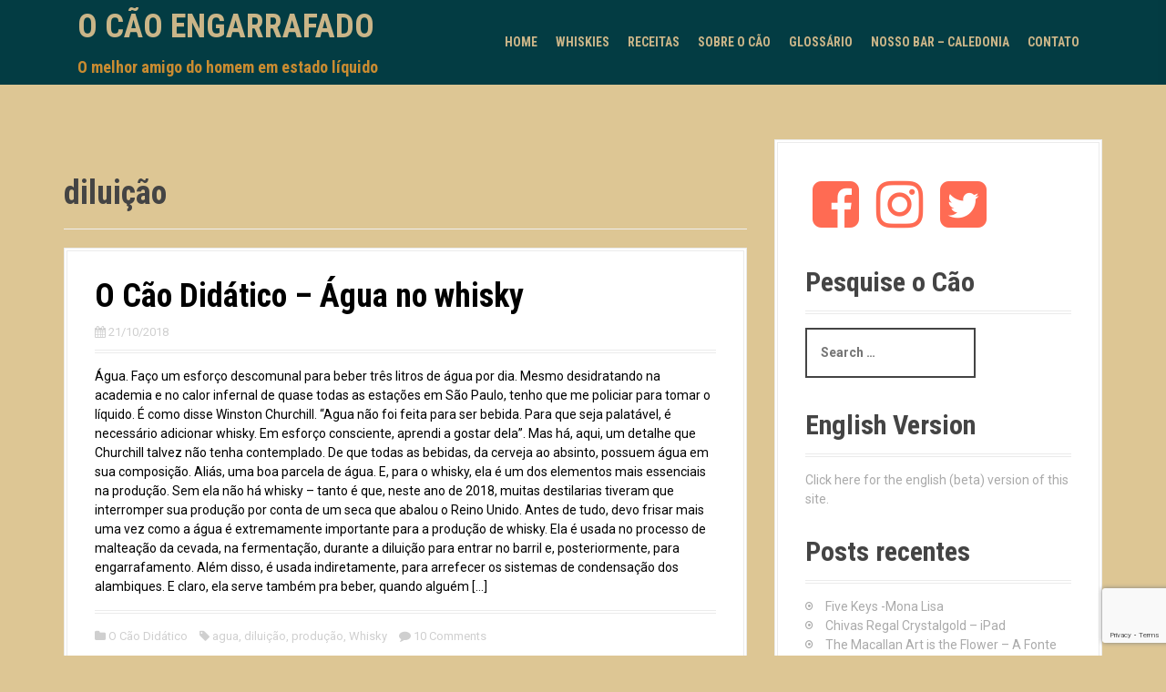

--- FILE ---
content_type: text/html; charset=UTF-8
request_url: https://ocaoengarrafado.com.br/tag/diluicao/
body_size: 15235
content:
<!DOCTYPE html>
<html lang="pt-BR">
<head>
<meta charset="UTF-8">
<meta name="viewport" content="width=device-width, initial-scale=1">
<link rel="profile" href="http://gmpg.org/xfn/11">


<meta name='robots' content='index, follow, max-image-preview:large, max-snippet:-1, max-video-preview:-1' />
	<style>img:is([sizes="auto" i], [sizes^="auto," i]) { contain-intrinsic-size: 3000px 1500px }</style>
	
	<!-- This site is optimized with the Yoast SEO plugin v25.7 - https://yoast.com/wordpress/plugins/seo/ -->
	<title>Arquivo para diluição - O Cão Engarrafado</title>
	<link rel="canonical" href="https://ocaoengarrafado.com.br/tag/diluicao/" />
	<meta property="og:locale" content="pt_BR" />
	<meta property="og:type" content="article" />
	<meta property="og:title" content="Arquivo para diluição - O Cão Engarrafado" />
	<meta property="og:url" content="https://ocaoengarrafado.com.br/tag/diluicao/" />
	<meta property="og:site_name" content="O Cão Engarrafado" />
	<script type="application/ld+json" class="yoast-schema-graph">{"@context":"https://schema.org","@graph":[{"@type":"CollectionPage","@id":"https://ocaoengarrafado.com.br/tag/diluicao/","url":"https://ocaoengarrafado.com.br/tag/diluicao/","name":"Arquivo para diluição - O Cão Engarrafado","isPartOf":{"@id":"https://ocaoengarrafado.com.br/#website"},"breadcrumb":{"@id":"https://ocaoengarrafado.com.br/tag/diluicao/#breadcrumb"},"inLanguage":"pt-BR"},{"@type":"BreadcrumbList","@id":"https://ocaoengarrafado.com.br/tag/diluicao/#breadcrumb","itemListElement":[{"@type":"ListItem","position":1,"name":"Home","item":"https://ocaoengarrafado.com.br/"},{"@type":"ListItem","position":2,"name":"diluição"}]},{"@type":"WebSite","@id":"https://ocaoengarrafado.com.br/#website","url":"https://ocaoengarrafado.com.br/","name":"O Cão Engarrafado","description":"O melhor amigo do homem em estado líquido","publisher":{"@id":"https://ocaoengarrafado.com.br/#organization"},"potentialAction":[{"@type":"SearchAction","target":{"@type":"EntryPoint","urlTemplate":"https://ocaoengarrafado.com.br/?s={search_term_string}"},"query-input":{"@type":"PropertyValueSpecification","valueRequired":true,"valueName":"search_term_string"}}],"inLanguage":"pt-BR"},{"@type":"Organization","@id":"https://ocaoengarrafado.com.br/#organization","name":"O Cão Engarrafado","url":"https://ocaoengarrafado.com.br/","logo":{"@type":"ImageObject","inLanguage":"pt-BR","@id":"https://ocaoengarrafado.com.br/#/schema/logo/image/","url":"https://ocaoengarrafado.com.br/wp-content/uploads/2019/03/WhatsApp-Image-2019-03-19-at-12.43.43.jpeg","contentUrl":"https://ocaoengarrafado.com.br/wp-content/uploads/2019/03/WhatsApp-Image-2019-03-19-at-12.43.43.jpeg","width":881,"height":893,"caption":"O Cão Engarrafado"},"image":{"@id":"https://ocaoengarrafado.com.br/#/schema/logo/image/"},"sameAs":["https://www.facebook.com/blogcaoengarrafado","https://x.com/cao_engarrafado","https://www.instagram.com/ocaoengarrafado/"]}]}</script>
	<!-- / Yoast SEO plugin. -->


<link rel='dns-prefetch' href='//fonts.googleapis.com' />
<link rel="alternate" type="application/rss+xml" title="Feed para O Cão Engarrafado &raquo;" href="https://ocaoengarrafado.com.br/feed/" />
<link rel="alternate" type="application/rss+xml" title="Feed de comentários para O Cão Engarrafado &raquo;" href="https://ocaoengarrafado.com.br/comments/feed/" />
<link rel="alternate" type="application/rss+xml" title="Feed de tag para O Cão Engarrafado &raquo; diluição" href="https://ocaoengarrafado.com.br/tag/diluicao/feed/" />
<script type="text/javascript">
/* <![CDATA[ */
window._wpemojiSettings = {"baseUrl":"https:\/\/s.w.org\/images\/core\/emoji\/16.0.1\/72x72\/","ext":".png","svgUrl":"https:\/\/s.w.org\/images\/core\/emoji\/16.0.1\/svg\/","svgExt":".svg","source":{"concatemoji":"https:\/\/ocaoengarrafado.com.br\/wp-includes\/js\/wp-emoji-release.min.js?ver=6.8.3"}};
/*! This file is auto-generated */
!function(s,n){var o,i,e;function c(e){try{var t={supportTests:e,timestamp:(new Date).valueOf()};sessionStorage.setItem(o,JSON.stringify(t))}catch(e){}}function p(e,t,n){e.clearRect(0,0,e.canvas.width,e.canvas.height),e.fillText(t,0,0);var t=new Uint32Array(e.getImageData(0,0,e.canvas.width,e.canvas.height).data),a=(e.clearRect(0,0,e.canvas.width,e.canvas.height),e.fillText(n,0,0),new Uint32Array(e.getImageData(0,0,e.canvas.width,e.canvas.height).data));return t.every(function(e,t){return e===a[t]})}function u(e,t){e.clearRect(0,0,e.canvas.width,e.canvas.height),e.fillText(t,0,0);for(var n=e.getImageData(16,16,1,1),a=0;a<n.data.length;a++)if(0!==n.data[a])return!1;return!0}function f(e,t,n,a){switch(t){case"flag":return n(e,"\ud83c\udff3\ufe0f\u200d\u26a7\ufe0f","\ud83c\udff3\ufe0f\u200b\u26a7\ufe0f")?!1:!n(e,"\ud83c\udde8\ud83c\uddf6","\ud83c\udde8\u200b\ud83c\uddf6")&&!n(e,"\ud83c\udff4\udb40\udc67\udb40\udc62\udb40\udc65\udb40\udc6e\udb40\udc67\udb40\udc7f","\ud83c\udff4\u200b\udb40\udc67\u200b\udb40\udc62\u200b\udb40\udc65\u200b\udb40\udc6e\u200b\udb40\udc67\u200b\udb40\udc7f");case"emoji":return!a(e,"\ud83e\udedf")}return!1}function g(e,t,n,a){var r="undefined"!=typeof WorkerGlobalScope&&self instanceof WorkerGlobalScope?new OffscreenCanvas(300,150):s.createElement("canvas"),o=r.getContext("2d",{willReadFrequently:!0}),i=(o.textBaseline="top",o.font="600 32px Arial",{});return e.forEach(function(e){i[e]=t(o,e,n,a)}),i}function t(e){var t=s.createElement("script");t.src=e,t.defer=!0,s.head.appendChild(t)}"undefined"!=typeof Promise&&(o="wpEmojiSettingsSupports",i=["flag","emoji"],n.supports={everything:!0,everythingExceptFlag:!0},e=new Promise(function(e){s.addEventListener("DOMContentLoaded",e,{once:!0})}),new Promise(function(t){var n=function(){try{var e=JSON.parse(sessionStorage.getItem(o));if("object"==typeof e&&"number"==typeof e.timestamp&&(new Date).valueOf()<e.timestamp+604800&&"object"==typeof e.supportTests)return e.supportTests}catch(e){}return null}();if(!n){if("undefined"!=typeof Worker&&"undefined"!=typeof OffscreenCanvas&&"undefined"!=typeof URL&&URL.createObjectURL&&"undefined"!=typeof Blob)try{var e="postMessage("+g.toString()+"("+[JSON.stringify(i),f.toString(),p.toString(),u.toString()].join(",")+"));",a=new Blob([e],{type:"text/javascript"}),r=new Worker(URL.createObjectURL(a),{name:"wpTestEmojiSupports"});return void(r.onmessage=function(e){c(n=e.data),r.terminate(),t(n)})}catch(e){}c(n=g(i,f,p,u))}t(n)}).then(function(e){for(var t in e)n.supports[t]=e[t],n.supports.everything=n.supports.everything&&n.supports[t],"flag"!==t&&(n.supports.everythingExceptFlag=n.supports.everythingExceptFlag&&n.supports[t]);n.supports.everythingExceptFlag=n.supports.everythingExceptFlag&&!n.supports.flag,n.DOMReady=!1,n.readyCallback=function(){n.DOMReady=!0}}).then(function(){return e}).then(function(){var e;n.supports.everything||(n.readyCallback(),(e=n.source||{}).concatemoji?t(e.concatemoji):e.wpemoji&&e.twemoji&&(t(e.twemoji),t(e.wpemoji)))}))}((window,document),window._wpemojiSettings);
/* ]]> */
</script>
<link rel='stylesheet' id='moesia-bootstrap-css' href='https://ocaoengarrafado.com.br/wp-content/themes/moesia/css/bootstrap/bootstrap.min.css?ver=1' type='text/css' media='all' />
<link rel='stylesheet' id='pmb_common-css' href='https://ocaoengarrafado.com.br/wp-content/plugins/print-my-blog/assets/styles/pmb-common.css?ver=1755273000' type='text/css' media='all' />
<style id='wp-emoji-styles-inline-css' type='text/css'>

	img.wp-smiley, img.emoji {
		display: inline !important;
		border: none !important;
		box-shadow: none !important;
		height: 1em !important;
		width: 1em !important;
		margin: 0 0.07em !important;
		vertical-align: -0.1em !important;
		background: none !important;
		padding: 0 !important;
	}
</style>
<link rel='stylesheet' id='wp-block-library-css' href='https://ocaoengarrafado.com.br/wp-includes/css/dist/block-library/style.min.css?ver=6.8.3' type='text/css' media='all' />
<style id='classic-theme-styles-inline-css' type='text/css'>
/*! This file is auto-generated */
.wp-block-button__link{color:#fff;background-color:#32373c;border-radius:9999px;box-shadow:none;text-decoration:none;padding:calc(.667em + 2px) calc(1.333em + 2px);font-size:1.125em}.wp-block-file__button{background:#32373c;color:#fff;text-decoration:none}
</style>
<link rel='stylesheet' id='pmb-select2-css' href='https://ocaoengarrafado.com.br/wp-content/plugins/print-my-blog/assets/styles/libs/select2.min.css?ver=4.0.6' type='text/css' media='all' />
<link rel='stylesheet' id='pmb-jquery-ui-css' href='https://ocaoengarrafado.com.br/wp-content/plugins/print-my-blog/assets/styles/libs/jquery-ui/jquery-ui.min.css?ver=1.11.4' type='text/css' media='all' />
<link rel='stylesheet' id='pmb-setup-page-css' href='https://ocaoengarrafado.com.br/wp-content/plugins/print-my-blog/assets/styles/setup-page.css?ver=1755273000' type='text/css' media='all' />
<style id='global-styles-inline-css' type='text/css'>
:root{--wp--preset--aspect-ratio--square: 1;--wp--preset--aspect-ratio--4-3: 4/3;--wp--preset--aspect-ratio--3-4: 3/4;--wp--preset--aspect-ratio--3-2: 3/2;--wp--preset--aspect-ratio--2-3: 2/3;--wp--preset--aspect-ratio--16-9: 16/9;--wp--preset--aspect-ratio--9-16: 9/16;--wp--preset--color--black: #000000;--wp--preset--color--cyan-bluish-gray: #abb8c3;--wp--preset--color--white: #ffffff;--wp--preset--color--pale-pink: #f78da7;--wp--preset--color--vivid-red: #cf2e2e;--wp--preset--color--luminous-vivid-orange: #ff6900;--wp--preset--color--luminous-vivid-amber: #fcb900;--wp--preset--color--light-green-cyan: #7bdcb5;--wp--preset--color--vivid-green-cyan: #00d084;--wp--preset--color--pale-cyan-blue: #8ed1fc;--wp--preset--color--vivid-cyan-blue: #0693e3;--wp--preset--color--vivid-purple: #9b51e0;--wp--preset--gradient--vivid-cyan-blue-to-vivid-purple: linear-gradient(135deg,rgba(6,147,227,1) 0%,rgb(155,81,224) 100%);--wp--preset--gradient--light-green-cyan-to-vivid-green-cyan: linear-gradient(135deg,rgb(122,220,180) 0%,rgb(0,208,130) 100%);--wp--preset--gradient--luminous-vivid-amber-to-luminous-vivid-orange: linear-gradient(135deg,rgba(252,185,0,1) 0%,rgba(255,105,0,1) 100%);--wp--preset--gradient--luminous-vivid-orange-to-vivid-red: linear-gradient(135deg,rgba(255,105,0,1) 0%,rgb(207,46,46) 100%);--wp--preset--gradient--very-light-gray-to-cyan-bluish-gray: linear-gradient(135deg,rgb(238,238,238) 0%,rgb(169,184,195) 100%);--wp--preset--gradient--cool-to-warm-spectrum: linear-gradient(135deg,rgb(74,234,220) 0%,rgb(151,120,209) 20%,rgb(207,42,186) 40%,rgb(238,44,130) 60%,rgb(251,105,98) 80%,rgb(254,248,76) 100%);--wp--preset--gradient--blush-light-purple: linear-gradient(135deg,rgb(255,206,236) 0%,rgb(152,150,240) 100%);--wp--preset--gradient--blush-bordeaux: linear-gradient(135deg,rgb(254,205,165) 0%,rgb(254,45,45) 50%,rgb(107,0,62) 100%);--wp--preset--gradient--luminous-dusk: linear-gradient(135deg,rgb(255,203,112) 0%,rgb(199,81,192) 50%,rgb(65,88,208) 100%);--wp--preset--gradient--pale-ocean: linear-gradient(135deg,rgb(255,245,203) 0%,rgb(182,227,212) 50%,rgb(51,167,181) 100%);--wp--preset--gradient--electric-grass: linear-gradient(135deg,rgb(202,248,128) 0%,rgb(113,206,126) 100%);--wp--preset--gradient--midnight: linear-gradient(135deg,rgb(2,3,129) 0%,rgb(40,116,252) 100%);--wp--preset--font-size--small: 13px;--wp--preset--font-size--medium: 20px;--wp--preset--font-size--large: 36px;--wp--preset--font-size--x-large: 42px;--wp--preset--spacing--20: 0.44rem;--wp--preset--spacing--30: 0.67rem;--wp--preset--spacing--40: 1rem;--wp--preset--spacing--50: 1.5rem;--wp--preset--spacing--60: 2.25rem;--wp--preset--spacing--70: 3.38rem;--wp--preset--spacing--80: 5.06rem;--wp--preset--shadow--natural: 6px 6px 9px rgba(0, 0, 0, 0.2);--wp--preset--shadow--deep: 12px 12px 50px rgba(0, 0, 0, 0.4);--wp--preset--shadow--sharp: 6px 6px 0px rgba(0, 0, 0, 0.2);--wp--preset--shadow--outlined: 6px 6px 0px -3px rgba(255, 255, 255, 1), 6px 6px rgba(0, 0, 0, 1);--wp--preset--shadow--crisp: 6px 6px 0px rgba(0, 0, 0, 1);}:where(.is-layout-flex){gap: 0.5em;}:where(.is-layout-grid){gap: 0.5em;}body .is-layout-flex{display: flex;}.is-layout-flex{flex-wrap: wrap;align-items: center;}.is-layout-flex > :is(*, div){margin: 0;}body .is-layout-grid{display: grid;}.is-layout-grid > :is(*, div){margin: 0;}:where(.wp-block-columns.is-layout-flex){gap: 2em;}:where(.wp-block-columns.is-layout-grid){gap: 2em;}:where(.wp-block-post-template.is-layout-flex){gap: 1.25em;}:where(.wp-block-post-template.is-layout-grid){gap: 1.25em;}.has-black-color{color: var(--wp--preset--color--black) !important;}.has-cyan-bluish-gray-color{color: var(--wp--preset--color--cyan-bluish-gray) !important;}.has-white-color{color: var(--wp--preset--color--white) !important;}.has-pale-pink-color{color: var(--wp--preset--color--pale-pink) !important;}.has-vivid-red-color{color: var(--wp--preset--color--vivid-red) !important;}.has-luminous-vivid-orange-color{color: var(--wp--preset--color--luminous-vivid-orange) !important;}.has-luminous-vivid-amber-color{color: var(--wp--preset--color--luminous-vivid-amber) !important;}.has-light-green-cyan-color{color: var(--wp--preset--color--light-green-cyan) !important;}.has-vivid-green-cyan-color{color: var(--wp--preset--color--vivid-green-cyan) !important;}.has-pale-cyan-blue-color{color: var(--wp--preset--color--pale-cyan-blue) !important;}.has-vivid-cyan-blue-color{color: var(--wp--preset--color--vivid-cyan-blue) !important;}.has-vivid-purple-color{color: var(--wp--preset--color--vivid-purple) !important;}.has-black-background-color{background-color: var(--wp--preset--color--black) !important;}.has-cyan-bluish-gray-background-color{background-color: var(--wp--preset--color--cyan-bluish-gray) !important;}.has-white-background-color{background-color: var(--wp--preset--color--white) !important;}.has-pale-pink-background-color{background-color: var(--wp--preset--color--pale-pink) !important;}.has-vivid-red-background-color{background-color: var(--wp--preset--color--vivid-red) !important;}.has-luminous-vivid-orange-background-color{background-color: var(--wp--preset--color--luminous-vivid-orange) !important;}.has-luminous-vivid-amber-background-color{background-color: var(--wp--preset--color--luminous-vivid-amber) !important;}.has-light-green-cyan-background-color{background-color: var(--wp--preset--color--light-green-cyan) !important;}.has-vivid-green-cyan-background-color{background-color: var(--wp--preset--color--vivid-green-cyan) !important;}.has-pale-cyan-blue-background-color{background-color: var(--wp--preset--color--pale-cyan-blue) !important;}.has-vivid-cyan-blue-background-color{background-color: var(--wp--preset--color--vivid-cyan-blue) !important;}.has-vivid-purple-background-color{background-color: var(--wp--preset--color--vivid-purple) !important;}.has-black-border-color{border-color: var(--wp--preset--color--black) !important;}.has-cyan-bluish-gray-border-color{border-color: var(--wp--preset--color--cyan-bluish-gray) !important;}.has-white-border-color{border-color: var(--wp--preset--color--white) !important;}.has-pale-pink-border-color{border-color: var(--wp--preset--color--pale-pink) !important;}.has-vivid-red-border-color{border-color: var(--wp--preset--color--vivid-red) !important;}.has-luminous-vivid-orange-border-color{border-color: var(--wp--preset--color--luminous-vivid-orange) !important;}.has-luminous-vivid-amber-border-color{border-color: var(--wp--preset--color--luminous-vivid-amber) !important;}.has-light-green-cyan-border-color{border-color: var(--wp--preset--color--light-green-cyan) !important;}.has-vivid-green-cyan-border-color{border-color: var(--wp--preset--color--vivid-green-cyan) !important;}.has-pale-cyan-blue-border-color{border-color: var(--wp--preset--color--pale-cyan-blue) !important;}.has-vivid-cyan-blue-border-color{border-color: var(--wp--preset--color--vivid-cyan-blue) !important;}.has-vivid-purple-border-color{border-color: var(--wp--preset--color--vivid-purple) !important;}.has-vivid-cyan-blue-to-vivid-purple-gradient-background{background: var(--wp--preset--gradient--vivid-cyan-blue-to-vivid-purple) !important;}.has-light-green-cyan-to-vivid-green-cyan-gradient-background{background: var(--wp--preset--gradient--light-green-cyan-to-vivid-green-cyan) !important;}.has-luminous-vivid-amber-to-luminous-vivid-orange-gradient-background{background: var(--wp--preset--gradient--luminous-vivid-amber-to-luminous-vivid-orange) !important;}.has-luminous-vivid-orange-to-vivid-red-gradient-background{background: var(--wp--preset--gradient--luminous-vivid-orange-to-vivid-red) !important;}.has-very-light-gray-to-cyan-bluish-gray-gradient-background{background: var(--wp--preset--gradient--very-light-gray-to-cyan-bluish-gray) !important;}.has-cool-to-warm-spectrum-gradient-background{background: var(--wp--preset--gradient--cool-to-warm-spectrum) !important;}.has-blush-light-purple-gradient-background{background: var(--wp--preset--gradient--blush-light-purple) !important;}.has-blush-bordeaux-gradient-background{background: var(--wp--preset--gradient--blush-bordeaux) !important;}.has-luminous-dusk-gradient-background{background: var(--wp--preset--gradient--luminous-dusk) !important;}.has-pale-ocean-gradient-background{background: var(--wp--preset--gradient--pale-ocean) !important;}.has-electric-grass-gradient-background{background: var(--wp--preset--gradient--electric-grass) !important;}.has-midnight-gradient-background{background: var(--wp--preset--gradient--midnight) !important;}.has-small-font-size{font-size: var(--wp--preset--font-size--small) !important;}.has-medium-font-size{font-size: var(--wp--preset--font-size--medium) !important;}.has-large-font-size{font-size: var(--wp--preset--font-size--large) !important;}.has-x-large-font-size{font-size: var(--wp--preset--font-size--x-large) !important;}
:where(.wp-block-post-template.is-layout-flex){gap: 1.25em;}:where(.wp-block-post-template.is-layout-grid){gap: 1.25em;}
:where(.wp-block-columns.is-layout-flex){gap: 2em;}:where(.wp-block-columns.is-layout-grid){gap: 2em;}
:root :where(.wp-block-pullquote){font-size: 1.5em;line-height: 1.6;}
</style>
<link rel='stylesheet' id='cptch_stylesheet-css' href='https://ocaoengarrafado.com.br/wp-content/plugins/captcha/css/front_end_style.css?ver=4.4.5' type='text/css' media='all' />
<link rel='stylesheet' id='dashicons-css' href='https://ocaoengarrafado.com.br/wp-includes/css/dashicons.min.css?ver=6.8.3' type='text/css' media='all' />
<link rel='stylesheet' id='cptch_desktop_style-css' href='https://ocaoengarrafado.com.br/wp-content/plugins/captcha/css/desktop_style.css?ver=4.4.5' type='text/css' media='all' />
<link rel='stylesheet' id='contact-form-7-css' href='https://ocaoengarrafado.com.br/wp-content/plugins/contact-form-7/includes/css/styles.css?ver=6.1.1' type='text/css' media='all' />
<link rel='stylesheet' id='moesia-style-css' href='https://ocaoengarrafado.com.br/wp-content/themes/moesia/style.css?ver=6.8.3' type='text/css' media='all' />
<style id='moesia-style-inline-css' type='text/css'>
.services-area .widget-title { color: #444444; }
.services-area .widget-title:after { border-color: ; }
.service-desc { color: #aaaaaa; }
.employees-area { background-color:  !important; }
.employees-area .widget-title { color: ; }
.employees-area .widget-title:after { border-color: ; }
.employee-name { color: ; }
.employee-position, .employee-social a { color: ; }
.employee-desc { color: ; }
.testimonials-area { background-color:  !important; }
.testimonials-area .widget-title { color: ; }
.testimonials-area .widget-title:after { border-color: ; }
.client-function { color: ; }
.client-name { color: ; }
.testimonial-body { background-color: ; }
.testimonial-body:after { border-top-color: ; }
.testimonial-body { color: ; }
.skills-area { background-color:  !important; }
.skills-area .widget-title { color: ; }
.skills-area .widget-title:after { border-color: ; }
.skill-bar div { background-color: ; }
.skills-desc, .skills-list { color: ; }
.facts-area { background-color:  !important; }
.facts-area .widget-title { color: ; }
.facts-area .widget-title:after { border-color: ; }
.fact { color: ; }
.fact-name { color: ; }
.clients-area { background-color:  !important; }
.clients-area .widget-title { color: ; }
.clients-area .widget-title:after { border-color: ; }
.slick-prev:before, .slick-next:before { color: ; }
.blockquote-area { background-color:  !important; }
.blockquote-area .widget-title { color: ; }
.blockquote-area .widget-title:after { border-color: ; }
.blockquote-area blockquote:before { color: ; }
.blockquote-area blockquote { color: ; }
.social-area { background-color:  !important; }
.social-area .widget-title { color: ; }
.social-area a:before { color: #dd9933; }
.projects-area { background-color:  !important; }
.projects-area .widget-title { color: ; }
.projects-area .widget-title:after { border-color: ; }
.project-image { background-color: ; }
.link-icon, .pp-icon { color: ; }
.latest-news-area { background-color:  !important; }
.latest-news-area .widget-title { color: ; }
.latest-news-area .widget-title:after { border-color: ; }
.latest-news-area .entry-title a { color: ; }
.blog-post { color: ; }
.all-news { color: ; border-color: ; }
.action-area { background-color: ; }
.action-area .widget-title { color: ; }
.action-area .widget-title:after { border-color: ; }
.action-text { color: ; }
.call-to-action { background-color: ; }
.call-to-action { box-shadow: 0 5px 0 #c2503d; }
.welcome-title { color: ; }
.welcome-desc { color: ; }
.welcome-button { background-color: #dd9933; }
.welcome-button { box-shadow: 0 5px 0 #C2503D; }
.welcome-button:active { box-shadow: 0 2px 0 #C2503D; }
.post-navigation .nav-previous, .post-navigation .nav-next, .paging-navigation .nav-previous, .paging-navigation .nav-next, .comment-respond input[type="submit"] { background-color: ; }
.main-navigation a:hover, .entry-title a:hover, .entry-meta a:hover, .entry-footer a:hover, .social-widget li a::before, .author-social a, .widget a:hover, blockquote:before { color: ; }
.panel.widget .widget-title:after, .so-panel.widget .widget-title:after { border-color: ; }
::selection { background-color: ; }
::-moz-selection { background-color: ; }
.site-title a { color: #ddc694; }
.site-description { color: #dd9933; }
.entry-title, .entry-title a { color: #000000; }
body { color: #000000; }
.top-bar { background-color: #003f47; }
.main-navigation a { color: #ddc694; }
.footer-widget-area, .site-footer { background-color: #003f47; }
.welcome-logo { max-width:500px; }
.site-branding, .main-navigation li { padding-top:10px; padding-bottom:10px; }
.menu-toggle { margin:10px 0;}
@media screen and (min-width: 992px) { .is-sticky .site-branding, .is-sticky .main-navigation li { padding-top:10px; padding-bottom:10px; } }
@media only screen and (min-width: 1025px) { .has-banner,.has-banner::after { max-height:1440px; } }
@media only screen and (min-width: 1199px) { .has-banner,.has-banner::after { max-height:1440px; } }
@media only screen and (min-width: 991px) { .welcome-info { top:100px; } }
@media only screen and (min-width: 1199px) { .welcome-info { top:100px; } }

</style>
<link rel='stylesheet' id='moesia-roboto-condensed-css' href='//fonts.googleapis.com/css?family=Roboto+Condensed%3A700&#038;ver=6.8.3' type='text/css' media='all' />
<link rel='stylesheet' id='moesia-roboto-css' href='//fonts.googleapis.com/css?family=Roboto%3A400%2C400italic%2C700%2C700italic&#038;ver=6.8.3' type='text/css' media='all' />
<link rel='stylesheet' id='moesia-font-awesome-css' href='https://ocaoengarrafado.com.br/wp-content/themes/moesia/fonts/font-awesome.min.css?ver=6.8.3' type='text/css' media='all' />
<link rel='stylesheet' id='moesia-animations-css' href='https://ocaoengarrafado.com.br/wp-content/themes/moesia/css/animate/animate.min.css?ver=6.8.3' type='text/css' media='all' />
<link rel='stylesheet' id='jquery-lazyloadxt-spinner-css-css' href='//ocaoengarrafado.com.br/wp-content/plugins/a3-lazy-load/assets/css/jquery.lazyloadxt.spinner.css?ver=6.8.3' type='text/css' media='all' />
<link rel='stylesheet' id='a3a3_lazy_load-css' href='//ocaoengarrafado.com.br/wp-content/uploads/sass/a3_lazy_load.min.css?ver=1500575472' type='text/css' media='all' />
<script type="text/javascript" src="https://ocaoengarrafado.com.br/wp-includes/js/jquery/jquery.min.js?ver=3.7.1" id="jquery-core-js"></script>
<script type="text/javascript" src="https://ocaoengarrafado.com.br/wp-includes/js/jquery/jquery-migrate.min.js?ver=3.4.1" id="jquery-migrate-js"></script>
<script type="text/javascript" src="https://ocaoengarrafado.com.br/wp-content/themes/moesia/js/waypoints.min.js?ver=1" id="moesia-waypoints-js"></script>
<script type="text/javascript" src="https://ocaoengarrafado.com.br/wp-content/themes/moesia/js/wow.min.js?ver=1" id="moesia-wow-js"></script>
<script type="text/javascript" src="https://ocaoengarrafado.com.br/wp-content/themes/moesia/js/wow-init.js?ver=1" id="moesia-wow-init-js"></script>
<script type="text/javascript" src="https://ocaoengarrafado.com.br/wp-content/themes/moesia/js/jquery.sticky.js?ver=1" id="moesia-sticky-js"></script>
<script type="text/javascript" src="https://ocaoengarrafado.com.br/wp-content/themes/moesia/js/scripts.js?ver=1" id="moesia-scripts-js"></script>
<script type="text/javascript" src="https://ocaoengarrafado.com.br/wp-content/themes/moesia/js/jquery.fitvids.js?ver=1" id="moesia-fitvids-js"></script>
<link rel="https://api.w.org/" href="https://ocaoengarrafado.com.br/wp-json/" /><link rel="alternate" title="JSON" type="application/json" href="https://ocaoengarrafado.com.br/wp-json/wp/v2/tags/647" /><link rel="EditURI" type="application/rsd+xml" title="RSD" href="https://ocaoengarrafado.com.br/xmlrpc.php?rsd" />
<meta name="theme-color" content="#ddc694">
<meta name="apple-mobile-web-app-capable" content="yes">    
<meta name="apple-mobile-web-app-status-bar-style" content="black-translucent"><!--[if lt IE 9]>
<script src="https://ocaoengarrafado.com.br/wp-content/themes/moesia/js/html5shiv.js"></script>
<![endif]-->
			<style type="text/css">
				@media only screen and (min-width: 1025px) {	
					.has-banner:after {
					    					    	background-image: url(https://ocaoengarrafado.com.br/wp-content/uploads/2022/07/cropped-Saze-e-Bowmore2-1-scaled-1.jpg);
					    					}
				}		
			</style>
	<style type="text/css" id="custom-background-css">
body.custom-background { background-color: #ddc694; }
</style>
	</head>

<body class="archive tag tag-diluicao tag-647 custom-background wp-theme-moesia">

<div id="page" class="hfeed site">
	<a class="skip-link screen-reader-text" href="#content">Skip to content</a>

		<div class="top-bar">
			<div class="container">
				<div class="site-branding col-md-4"><h1 class="site-title"><a href="https://ocaoengarrafado.com.br/" rel="home">O Cão Engarrafado</a></h1><h2 class="site-description">O melhor amigo do homem em estado líquido</h2></div><button class="menu-toggle btn"><i class="fa fa-bars"></i></button>
				<nav id="site-navigation" class="main-navigation col-md-8" role="navigation"><div class="menu-menu-1-container"><ul id="menu-menu-1" class="menu"><li id="menu-item-38" class="menu-item menu-item-type-custom menu-item-object-custom menu-item-home menu-item-38"><a href="http://ocaoengarrafado.com.br/">Home</a></li>
<li id="menu-item-226" class="menu-item menu-item-type-taxonomy menu-item-object-category menu-item-has-children menu-item-226"><a href="https://ocaoengarrafado.com.br/category/whiskies/">Whiskies</a>
<ul class="sub-menu">
	<li id="menu-item-1137" class="menu-item menu-item-type-taxonomy menu-item-object-category menu-item-has-children menu-item-1137"><a href="https://ocaoengarrafado.com.br/category/single-malts/">Single Malts</a>
	<ul class="sub-menu">
		<li id="menu-item-1139" class="menu-item menu-item-type-taxonomy menu-item-object-category menu-item-has-children menu-item-1139"><a href="https://ocaoengarrafado.com.br/category/whisky-escoces/highlands/">Highlands</a>
		<ul class="sub-menu">
			<li id="menu-item-1140" class="menu-item menu-item-type-taxonomy menu-item-object-category menu-item-1140"><a href="https://ocaoengarrafado.com.br/category/whisky-escoces/highlands/ancnoc/">AnCnoc</a></li>
			<li id="menu-item-2908" class="menu-item menu-item-type-taxonomy menu-item-object-category menu-item-2908"><a href="https://ocaoengarrafado.com.br/category/whisky-escoces/highlands/glen-ord/">Glen Ord</a></li>
			<li id="menu-item-1141" class="menu-item menu-item-type-taxonomy menu-item-object-category menu-item-1141"><a href="https://ocaoengarrafado.com.br/category/whisky-escoces/highlands/glenglassauh/">Glenglassaugh</a></li>
			<li id="menu-item-1142" class="menu-item menu-item-type-taxonomy menu-item-object-category menu-item-1142"><a href="https://ocaoengarrafado.com.br/category/whisky-escoces/highlands/glenmorangie/">Glenmorangie</a></li>
			<li id="menu-item-4195" class="menu-item menu-item-type-taxonomy menu-item-object-category menu-item-4195"><a href="https://ocaoengarrafado.com.br/category/whisky-escoces/highlands/oban/">Oban</a></li>
			<li id="menu-item-1679" class="menu-item menu-item-type-taxonomy menu-item-object-category menu-item-1679"><a href="https://ocaoengarrafado.com.br/category/whisky-escoces/highlands/pulteney/">Pulteney</a></li>
			<li id="menu-item-1143" class="menu-item menu-item-type-taxonomy menu-item-object-category menu-item-1143"><a href="https://ocaoengarrafado.com.br/category/whisky-escoces/highlands/the-dalmore/">The Dalmore</a></li>
		</ul>
</li>
		<li id="menu-item-1144" class="menu-item menu-item-type-taxonomy menu-item-object-category menu-item-has-children menu-item-1144"><a href="https://ocaoengarrafado.com.br/category/whisky-escoces/islands/">Islands</a>
		<ul class="sub-menu">
			<li id="menu-item-1146" class="menu-item menu-item-type-taxonomy menu-item-object-category menu-item-1146"><a href="https://ocaoengarrafado.com.br/category/whisky-escoces/islands/jura/">Jura</a></li>
			<li id="menu-item-1145" class="menu-item menu-item-type-taxonomy menu-item-object-category menu-item-1145"><a href="https://ocaoengarrafado.com.br/category/whisky-escoces/islands/highland-park/">Highland Park</a></li>
			<li id="menu-item-1147" class="menu-item menu-item-type-taxonomy menu-item-object-category menu-item-1147"><a href="https://ocaoengarrafado.com.br/category/whisky-escoces/islands/talisker/">Talisker</a></li>
			<li id="menu-item-1436" class="menu-item menu-item-type-taxonomy menu-item-object-category menu-item-1436"><a href="https://ocaoengarrafado.com.br/category/whisky-escoces/islands/tobermory/">Tobermory</a></li>
		</ul>
</li>
		<li id="menu-item-1148" class="menu-item menu-item-type-taxonomy menu-item-object-category menu-item-has-children menu-item-1148"><a href="https://ocaoengarrafado.com.br/category/whisky-escoces/islay/">Islay</a>
		<ul class="sub-menu">
			<li id="menu-item-1149" class="menu-item menu-item-type-taxonomy menu-item-object-category menu-item-1149"><a href="https://ocaoengarrafado.com.br/category/whisky-escoces/islay/ardbeg/">Ardbeg</a></li>
			<li id="menu-item-4196" class="menu-item menu-item-type-taxonomy menu-item-object-category menu-item-4196"><a href="https://ocaoengarrafado.com.br/category/whisky-escoces/islay/bowmore/">Bowmore</a></li>
			<li id="menu-item-1335" class="menu-item menu-item-type-taxonomy menu-item-object-category menu-item-1335"><a href="https://ocaoengarrafado.com.br/category/whisky-escoces/islay/bruichladdich/">Bruichladdich</a></li>
			<li id="menu-item-2909" class="menu-item menu-item-type-taxonomy menu-item-object-category menu-item-2909"><a href="https://ocaoengarrafado.com.br/category/whisky-escoces/islay/caol-ila-islay/">Caol Ila</a></li>
			<li id="menu-item-1150" class="menu-item menu-item-type-taxonomy menu-item-object-category menu-item-1150"><a href="https://ocaoengarrafado.com.br/category/whisky-escoces/islay/lagavulin/">Lagavulin</a></li>
			<li id="menu-item-1151" class="menu-item menu-item-type-taxonomy menu-item-object-category menu-item-1151"><a href="https://ocaoengarrafado.com.br/category/whisky-escoces/islay/laphroaig/">Laphroaig</a></li>
		</ul>
</li>
		<li id="menu-item-1152" class="menu-item menu-item-type-taxonomy menu-item-object-category menu-item-has-children menu-item-1152"><a href="https://ocaoengarrafado.com.br/category/whisky-escoces/lowlands/">Lowlands</a>
		<ul class="sub-menu">
			<li id="menu-item-4194" class="menu-item menu-item-type-taxonomy menu-item-object-category menu-item-4194"><a href="https://ocaoengarrafado.com.br/category/whisky-escoces/lowlands/glenkinchie/">Glenkinchie</a></li>
		</ul>
</li>
		<li id="menu-item-1153" class="menu-item menu-item-type-taxonomy menu-item-object-category menu-item-has-children menu-item-1153"><a href="https://ocaoengarrafado.com.br/category/whisky-escoces/speyside/">Speyside</a>
		<ul class="sub-menu">
			<li id="menu-item-1364" class="menu-item menu-item-type-taxonomy menu-item-object-category menu-item-1364"><a href="https://ocaoengarrafado.com.br/category/whisky-escoces/speyside/aberlour/">Aberlour</a></li>
			<li id="menu-item-1154" class="menu-item menu-item-type-taxonomy menu-item-object-category menu-item-1154"><a href="https://ocaoengarrafado.com.br/category/whisky-escoces/speyside/cardhu/">Cardhu</a></li>
			<li id="menu-item-3106" class="menu-item menu-item-type-taxonomy menu-item-object-category menu-item-3106"><a href="https://ocaoengarrafado.com.br/category/whisky-escoces/speyside/craigellachie/">Craigellachie</a></li>
			<li id="menu-item-3104" class="menu-item menu-item-type-taxonomy menu-item-object-category menu-item-3104"><a href="https://ocaoengarrafado.com.br/category/whisky-escoces/speyside/glen-moray/">Glen Moray</a></li>
			<li id="menu-item-1155" class="menu-item menu-item-type-taxonomy menu-item-object-category menu-item-1155"><a href="https://ocaoengarrafado.com.br/category/whisky-escoces/speyside/glenfarclas/">Glenfarclas</a></li>
			<li id="menu-item-1156" class="menu-item menu-item-type-taxonomy menu-item-object-category menu-item-1156"><a href="https://ocaoengarrafado.com.br/category/whisky-escoces/speyside/glenfiddich/">Glenfiddich</a></li>
			<li id="menu-item-1157" class="menu-item menu-item-type-taxonomy menu-item-object-category menu-item-1157"><a href="https://ocaoengarrafado.com.br/category/whisky-escoces/speyside/the-balvenie/">The Balvenie</a></li>
			<li id="menu-item-1158" class="menu-item menu-item-type-taxonomy menu-item-object-category menu-item-1158"><a href="https://ocaoengarrafado.com.br/category/whisky-escoces/speyside/the-glenlivet/">The Glenlivet</a></li>
			<li id="menu-item-1159" class="menu-item menu-item-type-taxonomy menu-item-object-category menu-item-1159"><a href="https://ocaoengarrafado.com.br/category/whisky-escoces/speyside/the-macallan/">The Macallan</a></li>
		</ul>
</li>
		<li id="menu-item-1540" class="menu-item menu-item-type-taxonomy menu-item-object-category menu-item-has-children menu-item-1540"><a href="https://ocaoengarrafado.com.br/category/single-malts/campbeltown/">Campbeltown</a>
		<ul class="sub-menu">
			<li id="menu-item-1541" class="menu-item menu-item-type-taxonomy menu-item-object-category menu-item-1541"><a href="https://ocaoengarrafado.com.br/category/single-malts/campbeltown/springbank/">Springbank</a></li>
			<li id="menu-item-1581" class="menu-item menu-item-type-taxonomy menu-item-object-category menu-item-1581"><a href="https://ocaoengarrafado.com.br/category/single-malts/campbeltown/glen-scotia/">Glen Scotia</a></li>
		</ul>
</li>
	</ul>
</li>
	<li id="menu-item-1130" class="menu-item menu-item-type-taxonomy menu-item-object-category menu-item-has-children menu-item-1130"><a href="https://ocaoengarrafado.com.br/category/blended-whisky/">Blended Whisky</a>
	<ul class="sub-menu">
		<li id="menu-item-1133" class="menu-item menu-item-type-taxonomy menu-item-object-category menu-item-1133"><a href="https://ocaoengarrafado.com.br/category/blended-whisky/johnniewalker/">Johnnie Walker</a></li>
		<li id="menu-item-1131" class="menu-item menu-item-type-taxonomy menu-item-object-category menu-item-1131"><a href="https://ocaoengarrafado.com.br/category/blended-whisky/chivasregal/">Chivas Regal</a></li>
		<li id="menu-item-3105" class="menu-item menu-item-type-taxonomy menu-item-object-category menu-item-3105"><a href="https://ocaoengarrafado.com.br/category/blended-whisky/cutty-sark/">Cutty Sark</a></li>
		<li id="menu-item-1363" class="menu-item menu-item-type-taxonomy menu-item-object-category menu-item-1363"><a href="https://ocaoengarrafado.com.br/category/blended-whisky/compass-box/">Compass Box</a></li>
		<li id="menu-item-1132" class="menu-item menu-item-type-taxonomy menu-item-object-category menu-item-1132"><a href="https://ocaoengarrafado.com.br/category/blended-whisky/famousgrouse/">Famous Grouse</a></li>
		<li id="menu-item-1134" class="menu-item menu-item-type-taxonomy menu-item-object-category menu-item-1134"><a href="https://ocaoengarrafado.com.br/category/blended-whisky/oldparr/">Old Parr</a></li>
		<li id="menu-item-1136" class="menu-item menu-item-type-taxonomy menu-item-object-category menu-item-1136"><a href="https://ocaoengarrafado.com.br/category/blended-whisky/royalsalute/">Royal Salute</a></li>
		<li id="menu-item-1166" class="menu-item menu-item-type-taxonomy menu-item-object-category menu-item-1166"><a href="https://ocaoengarrafado.com.br/category/whisky-japones/hibiki/">Hibiki</a></li>
		<li id="menu-item-1167" class="menu-item menu-item-type-taxonomy menu-item-object-category menu-item-1167"><a href="https://ocaoengarrafado.com.br/category/whisky-japones/kakubin/">Kakubin</a></li>
		<li id="menu-item-1135" class="menu-item menu-item-type-taxonomy menu-item-object-category menu-item-1135"><a href="https://ocaoengarrafado.com.br/category/blended-whisky/outros/">Outros</a></li>
	</ul>
</li>
	<li id="menu-item-1163" class="menu-item menu-item-type-taxonomy menu-item-object-category menu-item-has-children menu-item-1163"><a href="https://ocaoengarrafado.com.br/category/whisky-irlandes/">Whisky Irlandês</a>
	<ul class="sub-menu">
		<li id="menu-item-1164" class="menu-item menu-item-type-taxonomy menu-item-object-category menu-item-1164"><a href="https://ocaoengarrafado.com.br/category/whisky-irlandes/jameson/">Jameson</a></li>
		<li id="menu-item-2907" class="menu-item menu-item-type-taxonomy menu-item-object-category menu-item-2907"><a href="https://ocaoengarrafado.com.br/category/whisky-irlandes/teeling/">Teeling</a></li>
	</ul>
</li>
	<li id="menu-item-1160" class="menu-item menu-item-type-taxonomy menu-item-object-category menu-item-has-children menu-item-1160"><a href="https://ocaoengarrafado.com.br/category/whisky-japones/">Whisky Japonês</a>
	<ul class="sub-menu">
		<li id="menu-item-1161" class="menu-item menu-item-type-taxonomy menu-item-object-category menu-item-1161"><a href="https://ocaoengarrafado.com.br/category/whisky-japones/hakushu/">Hakushu</a></li>
		<li id="menu-item-1162" class="menu-item menu-item-type-taxonomy menu-item-object-category menu-item-1162"><a href="https://ocaoengarrafado.com.br/category/whisky-japones/yamazaki/">Yamazaki</a></li>
		<li id="menu-item-2910" class="menu-item menu-item-type-taxonomy menu-item-object-category menu-item-2910"><a href="https://ocaoengarrafado.com.br/category/whisky-japones/kakubin/">Kakubin</a></li>
		<li id="menu-item-2911" class="menu-item menu-item-type-taxonomy menu-item-object-category menu-item-2911"><a href="https://ocaoengarrafado.com.br/category/whisky-japones/nikka/">Nikka</a></li>
	</ul>
</li>
	<li id="menu-item-1165" class="menu-item menu-item-type-taxonomy menu-item-object-category menu-item-1165"><a href="https://ocaoengarrafado.com.br/category/whiskey-americano/">Whiskey Americano</a></li>
	<li id="menu-item-1344" class="menu-item menu-item-type-taxonomy menu-item-object-category menu-item-has-children menu-item-1344"><a href="https://ocaoengarrafado.com.br/category/single-malts/resto-do-mundo/">Resto do Mundo</a>
	<ul class="sub-menu">
		<li id="menu-item-3426" class="menu-item menu-item-type-taxonomy menu-item-object-category menu-item-3426"><a href="https://ocaoengarrafado.com.br/category/single-malts/resto-do-mundo/locher-santis/">Locher &#8211; Säntis</a></li>
		<li id="menu-item-3427" class="menu-item menu-item-type-taxonomy menu-item-object-category menu-item-3427"><a href="https://ocaoengarrafado.com.br/category/puni/">Puni</a></li>
	</ul>
</li>
	<li id="menu-item-1197" class="menu-item menu-item-type-taxonomy menu-item-object-category menu-item-1197"><a href="https://ocaoengarrafado.com.br/category/curiosidades/">Curiosidades</a></li>
</ul>
</li>
<li id="menu-item-851" class="menu-item menu-item-type-taxonomy menu-item-object-category menu-item-has-children menu-item-851"><a href="https://ocaoengarrafado.com.br/category/receitas/">Receitas</a>
<ul class="sub-menu">
	<li id="menu-item-852" class="menu-item menu-item-type-taxonomy menu-item-object-category menu-item-852"><a href="https://ocaoengarrafado.com.br/category/coqueteis/">Coquetéis</a></li>
	<li id="menu-item-853" class="menu-item menu-item-type-taxonomy menu-item-object-category menu-item-853"><a href="https://ocaoengarrafado.com.br/category/pratos/">Pratos</a></li>
</ul>
</li>
<li id="menu-item-40" class="menu-item menu-item-type-post_type menu-item-object-page menu-item-40"><a href="https://ocaoengarrafado.com.br/sobre-o-cao/">Sobre o Cão</a></li>
<li id="menu-item-9526" class="menu-item menu-item-type-post_type menu-item-object-page menu-item-9526"><a href="https://ocaoengarrafado.com.br/glossario/">Glossário</a></li>
<li id="menu-item-7588" class="menu-item menu-item-type-post_type menu-item-object-page menu-item-7588"><a href="https://ocaoengarrafado.com.br/nosso-bar-caledonia-whisky-co/">Nosso Bar &#8211; Caledonia</a></li>
<li id="menu-item-39" class="menu-item menu-item-type-post_type menu-item-object-page menu-item-39"><a href="https://ocaoengarrafado.com.br/contato/">Contato</a></li>
</ul></div></nav></div></div>						<header id="masthead" class="site-header" role="banner">
											</header><!-- #masthead -->
		
						<div id="content" class="site-content clearfix container">
		
	<section id="primary" class="content-area">
		<main id="main" class="site-main" role="main">

		
			<header class="page-header">
				<h1 class="page-title">
					diluição				</h1>
							</header><!-- .page-header -->

						
				
<article id="post-5266" class="clearfix post-5266 post type-post status-publish format-standard hentry category-o-cao-didatico tag-agua tag-diluicao tag-producao tag-whisky">

	

				
	<div class="post-content ">
		<header class="entry-header">
			<h1 class="entry-title"><a href="https://ocaoengarrafado.com.br/o-cao-didatico-agua-no-whisky/" rel="bookmark">O Cão Didático &#8211; Água no whisky</a></h1>
						<div class="entry-meta">
				<span class="posted-on"><i class="fa fa-calendar"></i> <a href="https://ocaoengarrafado.com.br/o-cao-didatico-agua-no-whisky/" rel="bookmark"><time class="entry-date published" datetime="2018-10-21T13:27:37-03:00">21/10/2018</time><time class="updated" datetime="2018-10-21T13:39:54-03:00">21/10/2018</time></a></span><span class="byline"><i class="fa fa-user"></i> <span class="author vcard"><a class="url fn n" href="https://ocaoengarrafado.com.br/author/ocaoengarrafado/">ocaoengarrafado</a></span></span>			</div><!-- .entry-meta -->
					</header><!-- .entry-header -->

		<div class="entry-summary">
							<p>Água. Faço um esforço descomunal para beber três litros de água por dia. Mesmo desidratando na academia e no calor infernal de quase todas as estações em São Paulo, tenho que me policiar para tomar o líquido. É como disse Winston Churchill. &#8220;Agua não foi feita para ser bebida. Para que seja palatável, é necessário adicionar whisky. Em esforço consciente, aprendi a gostar dela”. Mas há, aqui, um detalhe que Churchill talvez não tenha contemplado. De que todas as bebidas, da cerveja ao absinto, possuem água em sua composição. Aliás, uma boa parcela de água. E, para o whisky, ela é um dos elementos mais essenciais na produção. Sem ela não há whisky &#8211; tanto é que, neste ano de 2018, muitas destilarias tiveram que interromper sua produção por conta de um seca que abalou o Reino Unido. Antes de tudo, devo frisar mais uma vez como a água é extremamente importante para a produção de whisky. Ela é usada no processo de malteação da cevada, na fermentação, durante a diluição para entrar no barril e, posteriormente, para engarrafamento. Além disso, é usada indiretamente, para arrefecer os sistemas de condensação dos alambiques. E claro, ela serve também pra beber, quando alguém [&hellip;]</p>
					</div><!-- .entry-content -->

		<footer class="entry-footer">
											<span class="cat-links">
					<i class="fa fa-folder"></i>&nbsp;<a href="https://ocaoengarrafado.com.br/category/o-cao-didatico/" rel="category tag">O Cão Didático</a>				</span>
				
								<span class="tags-links">
					<i class="fa fa-tag"></i>&nbsp;<a href="https://ocaoengarrafado.com.br/tag/agua/" rel="tag">agua</a>, <a href="https://ocaoengarrafado.com.br/tag/diluicao/" rel="tag">diluição</a>, <a href="https://ocaoengarrafado.com.br/tag/producao/" rel="tag">produção</a>, <a href="https://ocaoengarrafado.com.br/tag/whisky/" rel="tag">Whisky</a>				</span>
							
						<span class="comments-link"><i class="fa fa-comment"></i>&nbsp;<a href="https://ocaoengarrafado.com.br/o-cao-didatico-agua-no-whisky/#comments">10 Comments</a></span>
			
					</footer><!-- .entry-footer -->
	</div>

</article><!-- #post-## -->
			
				
<article id="post-2690" class="clearfix post-2690 post type-post status-publish format-standard hentry category-curiosidades category-o-cao-didatico tag-amturacao tag-como-whisky-e-feito tag-corante tag-diluicao tag-engarrafamento tag-producao tag-single-malt">

	

				
	<div class="post-content ">
		<header class="entry-header">
			<h1 class="entry-title"><a href="https://ocaoengarrafado.com.br/como-whisky-feito-3/" rel="bookmark">Como Whisky é Feito &#8211; Parte 3 de 3</a></h1>
						<div class="entry-meta">
				<span class="posted-on"><i class="fa fa-calendar"></i> <a href="https://ocaoengarrafado.com.br/como-whisky-feito-3/" rel="bookmark"><time class="entry-date published" datetime="2017-04-23T18:26:05-03:00">23/04/2017</time><time class="updated" datetime="2017-04-23T18:33:46-03:00">23/04/2017</time></a></span><span class="byline"><i class="fa fa-user"></i> <span class="author vcard"><a class="url fn n" href="https://ocaoengarrafado.com.br/author/ocaoengarrafado/">ocaoengarrafado</a></span></span>			</div><!-- .entry-meta -->
					</header><!-- .entry-header -->

		<div class="entry-summary">
							<p>Este é o terceiro texto de uma série sobre como whisky &#8211; com ênfase em single malts &#8211; é produzido. Já abordamos assuntos tão diferenciados quanto crianças curiosas, fabricação de automóveis e nuggets de frango. Falamos de notícias indigestas, cevada, fermentação, destilação, turfa e maturação. Caso você tenha perdido, clique aqui para a primeira parte, ou aqui para a segunda. Senão, fique aqui comigo. Hoje falarei um pouco de botânica &#8211; afinal, barricas são feitas de carvalho, que são árvores &#8211; e um pouco de química (esteres, aminoácidos, proteínas e tudo aquilo que sua professora ou professor falavam enquanto você dormia, vandalizava a sua mesa como um entalhador-mirim-fora-da-lei ou desenhava). Preparem-se para a derradeira parte de um déja-vu acadêmico. Mas, dessa vez, sobre um assunto bem mais legal. Whisky. MATURAÇÃO 2/2 Scotch whiskies normalmente são maturados em barricas que já foram utilizadas por alguma outra bebida, ainda que haja exceções – o delicioso Laphroaig An Cuan Mór sendo uma delas. A maior parte dos scotch whiskies é envelhecida em barricas de carvalho americano que antes continham Bourbon whiskey, ainda que a frequência de whiskies maturados em barricas que envelheceram Jerez tenha aumentado bastante nos últimos anos. O tempo de maturação para atingir [&hellip;]</p>
					</div><!-- .entry-content -->

		<footer class="entry-footer">
											<span class="cat-links">
					<i class="fa fa-folder"></i>&nbsp;<a href="https://ocaoengarrafado.com.br/category/curiosidades/" rel="category tag">Curiosidades</a>, <a href="https://ocaoengarrafado.com.br/category/o-cao-didatico/" rel="category tag">O Cão Didático</a>				</span>
				
								<span class="tags-links">
					<i class="fa fa-tag"></i>&nbsp;<a href="https://ocaoengarrafado.com.br/tag/amturacao/" rel="tag">amturação</a>, <a href="https://ocaoengarrafado.com.br/tag/como-whisky-e-feito/" rel="tag">como whisky é feito</a>, <a href="https://ocaoengarrafado.com.br/tag/corante/" rel="tag">corante</a>, <a href="https://ocaoengarrafado.com.br/tag/diluicao/" rel="tag">diluição</a>, <a href="https://ocaoengarrafado.com.br/tag/engarrafamento/" rel="tag">engarrafamento</a>, <a href="https://ocaoengarrafado.com.br/tag/producao/" rel="tag">produção</a>, <a href="https://ocaoengarrafado.com.br/tag/single-malt/" rel="tag">single malt</a>				</span>
							
						<span class="comments-link"><i class="fa fa-comment"></i>&nbsp;<a href="https://ocaoengarrafado.com.br/como-whisky-feito-3/#comments">4 Comments</a></span>
			
					</footer><!-- .entry-footer -->
	</div>

</article><!-- #post-## -->
			
			
		
		</main><!-- #main -->
	</section><!-- #primary -->


<div id="secondary" class="widget-area" role="complementary">
	<aside id="nav_menu-2" class="widget widget_nav_menu">		<div class="social-widget clearfix">
			<div class="menu-social-container"><ul id="menu-social" class="menu clearfix"><li id="menu-item-43" class="menu-item menu-item-type-custom menu-item-object-custom menu-item-43"><a href="https://www.facebook.com/blogcaoengarrafado"><span class="screen-reader-text">Item do menu</span></a></li>
<li id="menu-item-44" class="menu-item menu-item-type-custom menu-item-object-custom menu-item-44"><a href="http://instagram.com/ocaoengarrafado"><span class="screen-reader-text">Item do menu</span></a></li>
<li id="menu-item-45" class="menu-item menu-item-type-custom menu-item-object-custom menu-item-45"><a href="https://twitter.com/cao_engarrafado"><span class="screen-reader-text">Item do menu</span></a></li>
</ul></div>		</div>
		
		</aside><aside id="search-2" class="widget widget_search"><h2 class="widget-title">Pesquise o Cão</h2>
<div class="search-wrapper">
	<form role="search" method="get" class="moesia-search-form" action="https://ocaoengarrafado.com.br/">
		<span class="search-close"><i class="fa fa-times"></i></span>
		<label>
			<span class="screen-reader-text">Search for:</span>
			<input type="search" class="search-field" placeholder="Search &#8230;" value="" name="s" title="Search for:" />
		</label>
		<input type="submit" class="search-submit" value="&#xf002;" />
	</form>
</div></aside><aside id="text-4" class="widget widget_text"><h2 class="widget-title">English Version</h2>			<div class="textwidget"><p><a href="https://thebottleddog.com/">Click here for the english (beta) version of this site</a>.</p>
</div>
		</aside>
		<aside id="recent-posts-2" class="widget widget_recent_entries">
		<h2 class="widget-title">Posts recentes</h2>
		<ul>
											<li>
					<a href="https://ocaoengarrafado.com.br/five-keys-mona-lisa/">Five Keys -Mona Lisa</a>
									</li>
											<li>
					<a href="https://ocaoengarrafado.com.br/chivas-regal-crystalgold-ipad/">Chivas Regal Crystalgold &#8211; iPad</a>
									</li>
											<li>
					<a href="https://ocaoengarrafado.com.br/the-macallan-art-is-the-flower-a-fonte/">The Macallan Art is the Flower &#8211; A Fonte</a>
									</li>
											<li>
					<a href="https://ocaoengarrafado.com.br/visita-a-angels-envy-distillery/">Visita à Angel&#8217;s Envy Distillery</a>
									</li>
											<li>
					<a href="https://ocaoengarrafado.com.br/prince-of-wales-reveillon/">Prince of Wales &#8211; Reveillon</a>
									</li>
											<li>
					<a href="https://ocaoengarrafado.com.br/6-whiskies-para-dar-e-receber-de-natal-em-2025/">6 Whiskies para dar (e receber) de natal em 2025</a>
									</li>
											<li>
					<a href="https://ocaoengarrafado.com.br/sobre-malte-eficiencia-e-romance/">Sobre malte, eficiência e romance</a>
									</li>
											<li>
					<a href="https://ocaoengarrafado.com.br/glenmorangie-tale-of-spices/">Glenmorangie Tale of Spices &#8211; Das Índias</a>
									</li>
											<li>
					<a href="https://ocaoengarrafado.com.br/midnight-stinger-reincidencia/">Midnight Stinger &#8211; Reincidência</a>
									</li>
											<li>
					<a href="https://ocaoengarrafado.com.br/hakushu-18-anos/">Hakushu 18 anos &#8211; Ausência</a>
									</li>
					</ul>

		</aside><aside id="archives-2" class="widget widget_archive"><h2 class="widget-title">Arquivos</h2>
			<ul>
					<li><a href='https://ocaoengarrafado.com.br/2026/01/'>janeiro 2026</a></li>
	<li><a href='https://ocaoengarrafado.com.br/2025/12/'>dezembro 2025</a></li>
	<li><a href='https://ocaoengarrafado.com.br/2025/11/'>novembro 2025</a></li>
	<li><a href='https://ocaoengarrafado.com.br/2025/10/'>outubro 2025</a></li>
	<li><a href='https://ocaoengarrafado.com.br/2025/09/'>setembro 2025</a></li>
	<li><a href='https://ocaoengarrafado.com.br/2025/08/'>agosto 2025</a></li>
	<li><a href='https://ocaoengarrafado.com.br/2025/07/'>julho 2025</a></li>
	<li><a href='https://ocaoengarrafado.com.br/2025/06/'>junho 2025</a></li>
	<li><a href='https://ocaoengarrafado.com.br/2025/05/'>maio 2025</a></li>
	<li><a href='https://ocaoengarrafado.com.br/2025/04/'>abril 2025</a></li>
	<li><a href='https://ocaoengarrafado.com.br/2025/03/'>março 2025</a></li>
	<li><a href='https://ocaoengarrafado.com.br/2025/02/'>fevereiro 2025</a></li>
	<li><a href='https://ocaoengarrafado.com.br/2025/01/'>janeiro 2025</a></li>
	<li><a href='https://ocaoengarrafado.com.br/2024/12/'>dezembro 2024</a></li>
	<li><a href='https://ocaoengarrafado.com.br/2024/11/'>novembro 2024</a></li>
	<li><a href='https://ocaoengarrafado.com.br/2024/10/'>outubro 2024</a></li>
	<li><a href='https://ocaoengarrafado.com.br/2024/09/'>setembro 2024</a></li>
	<li><a href='https://ocaoengarrafado.com.br/2024/08/'>agosto 2024</a></li>
	<li><a href='https://ocaoengarrafado.com.br/2024/07/'>julho 2024</a></li>
	<li><a href='https://ocaoengarrafado.com.br/2024/06/'>junho 2024</a></li>
	<li><a href='https://ocaoengarrafado.com.br/2024/05/'>maio 2024</a></li>
	<li><a href='https://ocaoengarrafado.com.br/2024/04/'>abril 2024</a></li>
	<li><a href='https://ocaoengarrafado.com.br/2024/03/'>março 2024</a></li>
	<li><a href='https://ocaoengarrafado.com.br/2024/02/'>fevereiro 2024</a></li>
	<li><a href='https://ocaoengarrafado.com.br/2024/01/'>janeiro 2024</a></li>
	<li><a href='https://ocaoengarrafado.com.br/2023/12/'>dezembro 2023</a></li>
	<li><a href='https://ocaoengarrafado.com.br/2023/11/'>novembro 2023</a></li>
	<li><a href='https://ocaoengarrafado.com.br/2023/10/'>outubro 2023</a></li>
	<li><a href='https://ocaoengarrafado.com.br/2023/09/'>setembro 2023</a></li>
	<li><a href='https://ocaoengarrafado.com.br/2023/08/'>agosto 2023</a></li>
	<li><a href='https://ocaoengarrafado.com.br/2023/07/'>julho 2023</a></li>
	<li><a href='https://ocaoengarrafado.com.br/2023/06/'>junho 2023</a></li>
	<li><a href='https://ocaoengarrafado.com.br/2023/05/'>maio 2023</a></li>
	<li><a href='https://ocaoengarrafado.com.br/2023/04/'>abril 2023</a></li>
	<li><a href='https://ocaoengarrafado.com.br/2023/03/'>março 2023</a></li>
	<li><a href='https://ocaoengarrafado.com.br/2023/02/'>fevereiro 2023</a></li>
	<li><a href='https://ocaoengarrafado.com.br/2023/01/'>janeiro 2023</a></li>
	<li><a href='https://ocaoengarrafado.com.br/2022/12/'>dezembro 2022</a></li>
	<li><a href='https://ocaoengarrafado.com.br/2022/11/'>novembro 2022</a></li>
	<li><a href='https://ocaoengarrafado.com.br/2022/10/'>outubro 2022</a></li>
	<li><a href='https://ocaoengarrafado.com.br/2022/09/'>setembro 2022</a></li>
	<li><a href='https://ocaoengarrafado.com.br/2022/08/'>agosto 2022</a></li>
	<li><a href='https://ocaoengarrafado.com.br/2022/07/'>julho 2022</a></li>
	<li><a href='https://ocaoengarrafado.com.br/2022/06/'>junho 2022</a></li>
	<li><a href='https://ocaoengarrafado.com.br/2022/05/'>maio 2022</a></li>
	<li><a href='https://ocaoengarrafado.com.br/2022/04/'>abril 2022</a></li>
	<li><a href='https://ocaoengarrafado.com.br/2022/03/'>março 2022</a></li>
	<li><a href='https://ocaoengarrafado.com.br/2022/02/'>fevereiro 2022</a></li>
	<li><a href='https://ocaoengarrafado.com.br/2022/01/'>janeiro 2022</a></li>
	<li><a href='https://ocaoengarrafado.com.br/2021/12/'>dezembro 2021</a></li>
	<li><a href='https://ocaoengarrafado.com.br/2021/11/'>novembro 2021</a></li>
	<li><a href='https://ocaoengarrafado.com.br/2021/10/'>outubro 2021</a></li>
	<li><a href='https://ocaoengarrafado.com.br/2021/09/'>setembro 2021</a></li>
	<li><a href='https://ocaoengarrafado.com.br/2021/08/'>agosto 2021</a></li>
	<li><a href='https://ocaoengarrafado.com.br/2021/07/'>julho 2021</a></li>
	<li><a href='https://ocaoengarrafado.com.br/2021/06/'>junho 2021</a></li>
	<li><a href='https://ocaoengarrafado.com.br/2021/05/'>maio 2021</a></li>
	<li><a href='https://ocaoengarrafado.com.br/2021/04/'>abril 2021</a></li>
	<li><a href='https://ocaoengarrafado.com.br/2021/03/'>março 2021</a></li>
	<li><a href='https://ocaoengarrafado.com.br/2021/02/'>fevereiro 2021</a></li>
	<li><a href='https://ocaoengarrafado.com.br/2021/01/'>janeiro 2021</a></li>
	<li><a href='https://ocaoengarrafado.com.br/2020/12/'>dezembro 2020</a></li>
	<li><a href='https://ocaoengarrafado.com.br/2020/11/'>novembro 2020</a></li>
	<li><a href='https://ocaoengarrafado.com.br/2020/10/'>outubro 2020</a></li>
	<li><a href='https://ocaoengarrafado.com.br/2020/09/'>setembro 2020</a></li>
	<li><a href='https://ocaoengarrafado.com.br/2020/08/'>agosto 2020</a></li>
	<li><a href='https://ocaoengarrafado.com.br/2020/07/'>julho 2020</a></li>
	<li><a href='https://ocaoengarrafado.com.br/2020/06/'>junho 2020</a></li>
	<li><a href='https://ocaoengarrafado.com.br/2020/05/'>maio 2020</a></li>
	<li><a href='https://ocaoengarrafado.com.br/2020/04/'>abril 2020</a></li>
	<li><a href='https://ocaoengarrafado.com.br/2020/03/'>março 2020</a></li>
	<li><a href='https://ocaoengarrafado.com.br/2020/02/'>fevereiro 2020</a></li>
	<li><a href='https://ocaoengarrafado.com.br/2020/01/'>janeiro 2020</a></li>
	<li><a href='https://ocaoengarrafado.com.br/2019/12/'>dezembro 2019</a></li>
	<li><a href='https://ocaoengarrafado.com.br/2019/11/'>novembro 2019</a></li>
	<li><a href='https://ocaoengarrafado.com.br/2019/10/'>outubro 2019</a></li>
	<li><a href='https://ocaoengarrafado.com.br/2019/09/'>setembro 2019</a></li>
	<li><a href='https://ocaoengarrafado.com.br/2019/08/'>agosto 2019</a></li>
	<li><a href='https://ocaoengarrafado.com.br/2019/07/'>julho 2019</a></li>
	<li><a href='https://ocaoengarrafado.com.br/2019/06/'>junho 2019</a></li>
	<li><a href='https://ocaoengarrafado.com.br/2019/05/'>maio 2019</a></li>
	<li><a href='https://ocaoengarrafado.com.br/2019/04/'>abril 2019</a></li>
	<li><a href='https://ocaoengarrafado.com.br/2019/03/'>março 2019</a></li>
	<li><a href='https://ocaoengarrafado.com.br/2019/02/'>fevereiro 2019</a></li>
	<li><a href='https://ocaoengarrafado.com.br/2019/01/'>janeiro 2019</a></li>
	<li><a href='https://ocaoengarrafado.com.br/2018/12/'>dezembro 2018</a></li>
	<li><a href='https://ocaoengarrafado.com.br/2018/11/'>novembro 2018</a></li>
	<li><a href='https://ocaoengarrafado.com.br/2018/10/'>outubro 2018</a></li>
	<li><a href='https://ocaoengarrafado.com.br/2018/09/'>setembro 2018</a></li>
	<li><a href='https://ocaoengarrafado.com.br/2018/08/'>agosto 2018</a></li>
	<li><a href='https://ocaoengarrafado.com.br/2018/07/'>julho 2018</a></li>
	<li><a href='https://ocaoengarrafado.com.br/2018/06/'>junho 2018</a></li>
	<li><a href='https://ocaoengarrafado.com.br/2018/05/'>maio 2018</a></li>
	<li><a href='https://ocaoengarrafado.com.br/2018/04/'>abril 2018</a></li>
	<li><a href='https://ocaoengarrafado.com.br/2018/03/'>março 2018</a></li>
	<li><a href='https://ocaoengarrafado.com.br/2018/02/'>fevereiro 2018</a></li>
	<li><a href='https://ocaoengarrafado.com.br/2018/01/'>janeiro 2018</a></li>
	<li><a href='https://ocaoengarrafado.com.br/2017/12/'>dezembro 2017</a></li>
	<li><a href='https://ocaoengarrafado.com.br/2017/11/'>novembro 2017</a></li>
	<li><a href='https://ocaoengarrafado.com.br/2017/10/'>outubro 2017</a></li>
	<li><a href='https://ocaoengarrafado.com.br/2017/09/'>setembro 2017</a></li>
	<li><a href='https://ocaoengarrafado.com.br/2017/08/'>agosto 2017</a></li>
	<li><a href='https://ocaoengarrafado.com.br/2017/07/'>julho 2017</a></li>
	<li><a href='https://ocaoengarrafado.com.br/2017/06/'>junho 2017</a></li>
	<li><a href='https://ocaoengarrafado.com.br/2017/05/'>maio 2017</a></li>
	<li><a href='https://ocaoengarrafado.com.br/2017/04/'>abril 2017</a></li>
	<li><a href='https://ocaoengarrafado.com.br/2017/03/'>março 2017</a></li>
	<li><a href='https://ocaoengarrafado.com.br/2017/02/'>fevereiro 2017</a></li>
	<li><a href='https://ocaoengarrafado.com.br/2017/01/'>janeiro 2017</a></li>
	<li><a href='https://ocaoengarrafado.com.br/2016/12/'>dezembro 2016</a></li>
	<li><a href='https://ocaoengarrafado.com.br/2016/11/'>novembro 2016</a></li>
	<li><a href='https://ocaoengarrafado.com.br/2016/10/'>outubro 2016</a></li>
	<li><a href='https://ocaoengarrafado.com.br/2016/09/'>setembro 2016</a></li>
	<li><a href='https://ocaoengarrafado.com.br/2016/08/'>agosto 2016</a></li>
	<li><a href='https://ocaoengarrafado.com.br/2016/07/'>julho 2016</a></li>
	<li><a href='https://ocaoengarrafado.com.br/2016/06/'>junho 2016</a></li>
	<li><a href='https://ocaoengarrafado.com.br/2016/05/'>maio 2016</a></li>
	<li><a href='https://ocaoengarrafado.com.br/2016/04/'>abril 2016</a></li>
	<li><a href='https://ocaoengarrafado.com.br/2016/03/'>março 2016</a></li>
	<li><a href='https://ocaoengarrafado.com.br/2016/02/'>fevereiro 2016</a></li>
	<li><a href='https://ocaoengarrafado.com.br/2016/01/'>janeiro 2016</a></li>
	<li><a href='https://ocaoengarrafado.com.br/2015/12/'>dezembro 2015</a></li>
	<li><a href='https://ocaoengarrafado.com.br/2015/11/'>novembro 2015</a></li>
	<li><a href='https://ocaoengarrafado.com.br/2015/10/'>outubro 2015</a></li>
	<li><a href='https://ocaoengarrafado.com.br/2015/09/'>setembro 2015</a></li>
	<li><a href='https://ocaoengarrafado.com.br/2015/08/'>agosto 2015</a></li>
	<li><a href='https://ocaoengarrafado.com.br/2015/07/'>julho 2015</a></li>
	<li><a href='https://ocaoengarrafado.com.br/2015/06/'>junho 2015</a></li>
	<li><a href='https://ocaoengarrafado.com.br/2015/05/'>maio 2015</a></li>
	<li><a href='https://ocaoengarrafado.com.br/2015/04/'>abril 2015</a></li>
	<li><a href='https://ocaoengarrafado.com.br/2015/03/'>março 2015</a></li>
	<li><a href='https://ocaoengarrafado.com.br/2015/02/'>fevereiro 2015</a></li>
			</ul>

			</aside><aside id="text-2" class="widget widget_text"><h2 class="widget-title">Cansou do Cão? Acessa:</h2>			<div class="textwidget"><p><a href="https://www.instagram.com/caledoniawhiskyco/">Caledonia Whisky & Co.</a></p>

<p><a href="https://caledoniastore.com.br/">Caledonia Store</a></p>

<p><a href="https://cesaradames.com/">Cesar Adames</a></p>

<p><a href="https://clubedobarman.com/">Clube do Barman</a></p>

<p><a href="https://www.diffordsguide.com/pt-br">Difford's Guide Brasil</a></p>

<p><a href="http://mixologynews.com.br/">Mixology News</a></p>

<p><a href="http://obarvirtual.com.br/">O Bar Virtual</a></p>



</div>
		</aside></div><!-- #secondary -->

		</div><!-- #content -->
		
				
	<div id="sidebar-footer" class="footer-widget-area clearfix" role="complementary">
		<div class="container">
										<div class="sidebar-column col-md-4 col-sm-4"> <aside id="tag_cloud-3" class="widget widget_tag_cloud"><h3 class="widget-title">Tags</h3><div class="tagcloud"><a href="https://ocaoengarrafado.com.br/tag/ardbeg/" class="tag-cloud-link tag-link-67 tag-link-position-1" style="font-size: 10.529032258065pt;" aria-label="ardbeg (16 itens)">ardbeg</a>
<a href="https://ocaoengarrafado.com.br/tag/bacardi/" class="tag-cloud-link tag-link-609 tag-link-position-2" style="font-size: 8.8129032258065pt;" aria-label="bacardi (10 itens)">bacardi</a>
<a href="https://ocaoengarrafado.com.br/tag/blend/" class="tag-cloud-link tag-link-269 tag-link-position-3" style="font-size: 12.335483870968pt;" aria-label="blend (26 itens)">blend</a>
<a href="https://ocaoengarrafado.com.br/tag/blended/" class="tag-cloud-link tag-link-51 tag-link-position-4" style="font-size: 9.4451612903226pt;" aria-label="blended (12 itens)">blended</a>
<a href="https://ocaoengarrafado.com.br/tag/blended-whisky/" class="tag-cloud-link tag-link-133 tag-link-position-5" style="font-size: 12.606451612903pt;" aria-label="blended whisky (28 itens)">blended whisky</a>
<a href="https://ocaoengarrafado.com.br/tag/bourbon/" class="tag-cloud-link tag-link-46 tag-link-position-6" style="font-size: 14.864516129032pt;" aria-label="bourbon (50 itens)">bourbon</a>
<a href="https://ocaoengarrafado.com.br/tag/breja/" class="tag-cloud-link tag-link-113 tag-link-position-7" style="font-size: 9.8064516129032pt;" aria-label="breja (13 itens)">breja</a>
<a href="https://ocaoengarrafado.com.br/tag/bruichladdich/" class="tag-cloud-link tag-link-338 tag-link-position-8" style="font-size: 10.529032258065pt;" aria-label="bruichladdich (16 itens)">bruichladdich</a>
<a href="https://ocaoengarrafado.com.br/tag/cerveja/" class="tag-cloud-link tag-link-110 tag-link-position-9" style="font-size: 12.154838709677pt;" aria-label="cerveja (25 itens)">cerveja</a>
<a href="https://ocaoengarrafado.com.br/tag/chivas/" class="tag-cloud-link tag-link-324 tag-link-position-10" style="font-size: 10.98064516129pt;" aria-label="chivas (18 itens)">chivas</a>
<a href="https://ocaoengarrafado.com.br/tag/chivas-regal/" class="tag-cloud-link tag-link-64 tag-link-position-11" style="font-size: 11.341935483871pt;" aria-label="chivas regal (20 itens)">chivas regal</a>
<a href="https://ocaoengarrafado.com.br/tag/cocktail/" class="tag-cloud-link tag-link-92 tag-link-position-12" style="font-size: 12.335483870968pt;" aria-label="cocktail (26 itens)">cocktail</a>
<a href="https://ocaoengarrafado.com.br/tag/compass-box/" class="tag-cloud-link tag-link-360 tag-link-position-13" style="font-size: 9.1741935483871pt;" aria-label="Compass Box (11 itens)">Compass Box</a>
<a href="https://ocaoengarrafado.com.br/tag/coquetel/" class="tag-cloud-link tag-link-94 tag-link-position-14" style="font-size: 16.670967741935pt;" aria-label="coquetel (81 itens)">coquetel</a>
<a href="https://ocaoengarrafado.com.br/tag/coquetelaria/" class="tag-cloud-link tag-link-116 tag-link-position-15" style="font-size: 11.703225806452pt;" aria-label="coquetelaria (22 itens)">coquetelaria</a>
<a href="https://ocaoengarrafado.com.br/tag/defumado/" class="tag-cloud-link tag-link-107 tag-link-position-16" style="font-size: 10.258064516129pt;" aria-label="defumado (15 itens)">defumado</a>
<a href="https://ocaoengarrafado.com.br/tag/destilaria/" class="tag-cloud-link tag-link-755 tag-link-position-17" style="font-size: 8.4516129032258pt;" aria-label="destilaria (9 itens)">destilaria</a>
<a href="https://ocaoengarrafado.com.br/tag/diageo/" class="tag-cloud-link tag-link-79 tag-link-position-18" style="font-size: 10.8pt;" aria-label="diageo (17 itens)">diageo</a>
<a href="https://ocaoengarrafado.com.br/tag/drink/" class="tag-cloud-link tag-link-93 tag-link-position-19" style="font-size: 13.870967741935pt;" aria-label="drink (39 itens)">drink</a>
<a href="https://ocaoengarrafado.com.br/tag/duty-free/" class="tag-cloud-link tag-link-421 tag-link-position-20" style="font-size: 8.4516129032258pt;" aria-label="duty free (9 itens)">duty free</a>
<a href="https://ocaoengarrafado.com.br/tag/famous-grouse/" class="tag-cloud-link tag-link-126 tag-link-position-21" style="font-size: 8.4516129032258pt;" aria-label="famous grouse (9 itens)">famous grouse</a>
<a href="https://ocaoengarrafado.com.br/tag/glenfiddich/" class="tag-cloud-link tag-link-6 tag-link-position-22" style="font-size: 11.883870967742pt;" aria-label="Glenfiddich (23 itens)">Glenfiddich</a>
<a href="https://ocaoengarrafado.com.br/tag/glenlivet/" class="tag-cloud-link tag-link-96 tag-link-position-23" style="font-size: 9.8064516129032pt;" aria-label="glenlivet (13 itens)">glenlivet</a>
<a href="https://ocaoengarrafado.com.br/tag/glenmorangie/" class="tag-cloud-link tag-link-7 tag-link-position-24" style="font-size: 11.341935483871pt;" aria-label="Glenmorangie (20 itens)">Glenmorangie</a>
<a href="https://ocaoengarrafado.com.br/tag/highlands/" class="tag-cloud-link tag-link-56 tag-link-position-25" style="font-size: 8.8129032258065pt;" aria-label="highlands (10 itens)">highlands</a>
<a href="https://ocaoengarrafado.com.br/tag/irish-whiskey/" class="tag-cloud-link tag-link-273 tag-link-position-26" style="font-size: 9.4451612903226pt;" aria-label="irish whiskey (12 itens)">irish whiskey</a>
<a href="https://ocaoengarrafado.com.br/tag/islands/" class="tag-cloud-link tag-link-38 tag-link-position-27" style="font-size: 8pt;" aria-label="islands (8 itens)">islands</a>
<a href="https://ocaoengarrafado.com.br/tag/islay/" class="tag-cloud-link tag-link-21 tag-link-position-28" style="font-size: 12.877419354839pt;" aria-label="islay (30 itens)">islay</a>
<a href="https://ocaoengarrafado.com.br/tag/jack-daniels/" class="tag-cloud-link tag-link-23 tag-link-position-29" style="font-size: 13.058064516129pt;" aria-label="jack daniels (31 itens)">jack daniels</a>
<a href="https://ocaoengarrafado.com.br/tag/jameson/" class="tag-cloud-link tag-link-247 tag-link-position-30" style="font-size: 10.98064516129pt;" aria-label="jameson (18 itens)">jameson</a>
<a href="https://ocaoengarrafado.com.br/tag/johnnie-walker/" class="tag-cloud-link tag-link-52 tag-link-position-31" style="font-size: 14.051612903226pt;" aria-label="johnnie walker (41 itens)">johnnie walker</a>
<a href="https://ocaoengarrafado.com.br/tag/lagavulin/" class="tag-cloud-link tag-link-48 tag-link-position-32" style="font-size: 8.8129032258065pt;" aria-label="lagavulin (10 itens)">lagavulin</a>
<a href="https://ocaoengarrafado.com.br/tag/lamas/" class="tag-cloud-link tag-link-1089 tag-link-position-33" style="font-size: 9.4451612903226pt;" aria-label="lamas (12 itens)">lamas</a>
<a href="https://ocaoengarrafado.com.br/tag/laphroaig/" class="tag-cloud-link tag-link-19 tag-link-position-34" style="font-size: 10.98064516129pt;" aria-label="laphroaig (18 itens)">laphroaig</a>
<a href="https://ocaoengarrafado.com.br/tag/macallan/" class="tag-cloud-link tag-link-12 tag-link-position-35" style="font-size: 13.961290322581pt;" aria-label="macallan (40 itens)">macallan</a>
<a href="https://ocaoengarrafado.com.br/tag/receita/" class="tag-cloud-link tag-link-159 tag-link-position-36" style="font-size: 11.161290322581pt;" aria-label="receita (19 itens)">receita</a>
<a href="https://ocaoengarrafado.com.br/tag/royal-salute/" class="tag-cloud-link tag-link-62 tag-link-position-37" style="font-size: 11.883870967742pt;" aria-label="royal salute (23 itens)">royal salute</a>
<a href="https://ocaoengarrafado.com.br/tag/scotch/" class="tag-cloud-link tag-link-16 tag-link-position-38" style="font-size: 13.6pt;" aria-label="scotch (36 itens)">scotch</a>
<a href="https://ocaoengarrafado.com.br/tag/single-malt/" class="tag-cloud-link tag-link-14 tag-link-position-39" style="font-size: 19.38064516129pt;" aria-label="single malt (162 itens)">single malt</a>
<a href="https://ocaoengarrafado.com.br/tag/speyside/" class="tag-cloud-link tag-link-15 tag-link-position-40" style="font-size: 12.154838709677pt;" aria-label="speyside (25 itens)">speyside</a>
<a href="https://ocaoengarrafado.com.br/tag/suntory/" class="tag-cloud-link tag-link-70 tag-link-position-41" style="font-size: 10.258064516129pt;" aria-label="suntory (15 itens)">suntory</a>
<a href="https://ocaoengarrafado.com.br/tag/union/" class="tag-cloud-link tag-link-1128 tag-link-position-42" style="font-size: 8.8129032258065pt;" aria-label="union (10 itens)">union</a>
<a href="https://ocaoengarrafado.com.br/tag/whiskey/" class="tag-cloud-link tag-link-25 tag-link-position-43" style="font-size: 17.032258064516pt;" aria-label="whiskey (88 itens)">whiskey</a>
<a href="https://ocaoengarrafado.com.br/tag/whisky/" class="tag-cloud-link tag-link-4 tag-link-position-44" style="font-size: 22pt;" aria-label="Whisky (312 itens)">Whisky</a>
<a href="https://ocaoengarrafado.com.br/tag/woodford-reserve/" class="tag-cloud-link tag-link-49 tag-link-position-45" style="font-size: 10.077419354839pt;" aria-label="woodford reserve (14 itens)">woodford reserve</a></div>
</aside> </div> 		</div>	
	</div>	
	<footer id="colophon" class="site-footer" role="contentinfo">
				<div class="site-info container">
			<a href="//wordpress.org/">Proudly powered by WordPress</a>
			<span class="sep"> | </span>
			Theme: <a href="//athemes.com/theme/moesia" rel="nofollow">Moesia</a> by aThemes		</div><!-- .site-info -->
			</footer><!-- #colophon -->
	</div><!-- #page -->

<script type="speculationrules">
{"prefetch":[{"source":"document","where":{"and":[{"href_matches":"\/*"},{"not":{"href_matches":["\/wp-*.php","\/wp-admin\/*","\/wp-content\/uploads\/*","\/wp-content\/*","\/wp-content\/plugins\/*","\/wp-content\/themes\/moesia\/*","\/*\\?(.+)"]}},{"not":{"selector_matches":"a[rel~=\"nofollow\"]"}},{"not":{"selector_matches":".no-prefetch, .no-prefetch a"}}]},"eagerness":"conservative"}]}
</script>
<script>
  (function(i,s,o,g,r,a,m){i['GoogleAnalyticsObject']=r;i[r]=i[r]||function(){
  (i[r].q=i[r].q||[]).push(arguments)},i[r].l=1*new Date();a=s.createElement(o),
  m=s.getElementsByTagName(o)[0];a.async=1;a.src=g;m.parentNode.insertBefore(a,m)
  })(window,document,'script','//www.google-analytics.com/analytics.js','ga');

  ga('create', 'UA-59209915-1', 'auto');
  ga('send', 'pageview');

</script><script type="text/javascript" src="https://ocaoengarrafado.com.br/wp-includes/js/dist/hooks.min.js?ver=4d63a3d491d11ffd8ac6" id="wp-hooks-js"></script>
<script type="text/javascript" src="https://ocaoengarrafado.com.br/wp-includes/js/dist/i18n.min.js?ver=5e580eb46a90c2b997e6" id="wp-i18n-js"></script>
<script type="text/javascript" id="wp-i18n-js-after">
/* <![CDATA[ */
wp.i18n.setLocaleData( { 'text direction\u0004ltr': [ 'ltr' ] } );
/* ]]> */
</script>
<script type="text/javascript" src="https://ocaoengarrafado.com.br/wp-content/plugins/contact-form-7/includes/swv/js/index.js?ver=6.1.1" id="swv-js"></script>
<script type="text/javascript" id="contact-form-7-js-translations">
/* <![CDATA[ */
( function( domain, translations ) {
	var localeData = translations.locale_data[ domain ] || translations.locale_data.messages;
	localeData[""].domain = domain;
	wp.i18n.setLocaleData( localeData, domain );
} )( "contact-form-7", {"translation-revision-date":"2025-05-19 13:41:20+0000","generator":"GlotPress\/4.0.1","domain":"messages","locale_data":{"messages":{"":{"domain":"messages","plural-forms":"nplurals=2; plural=n > 1;","lang":"pt_BR"},"Error:":["Erro:"]}},"comment":{"reference":"includes\/js\/index.js"}} );
/* ]]> */
</script>
<script type="text/javascript" id="contact-form-7-js-before">
/* <![CDATA[ */
var wpcf7 = {
    "api": {
        "root": "https:\/\/ocaoengarrafado.com.br\/wp-json\/",
        "namespace": "contact-form-7\/v1"
    }
};
/* ]]> */
</script>
<script type="text/javascript" src="https://ocaoengarrafado.com.br/wp-content/plugins/contact-form-7/includes/js/index.js?ver=6.1.1" id="contact-form-7-js"></script>
<script type="text/javascript" src="https://ocaoengarrafado.com.br/wp-content/themes/moesia/js/navigation.js?ver=20120206" id="moesia-navigation-js"></script>
<script type="text/javascript" src="https://ocaoengarrafado.com.br/wp-content/themes/moesia/js/skip-link-focus-fix.js?ver=20130115" id="moesia-skip-link-focus-fix-js"></script>
<script type="text/javascript" id="jquery-lazyloadxt-js-extra">
/* <![CDATA[ */
var a3_lazyload_params = {"apply_images":"1","apply_videos":"1"};
/* ]]> */
</script>
<script type="text/javascript" src="//ocaoengarrafado.com.br/wp-content/plugins/a3-lazy-load/assets/js/jquery.lazyloadxt.extra.min.js?ver=2.7.5" id="jquery-lazyloadxt-js"></script>
<script type="text/javascript" src="//ocaoengarrafado.com.br/wp-content/plugins/a3-lazy-load/assets/js/jquery.lazyloadxt.srcset.min.js?ver=2.7.5" id="jquery-lazyloadxt-srcset-js"></script>
<script type="text/javascript" id="jquery-lazyloadxt-extend-js-extra">
/* <![CDATA[ */
var a3_lazyload_extend_params = {"edgeY":"0","horizontal_container_classnames":""};
/* ]]> */
</script>
<script type="text/javascript" src="//ocaoengarrafado.com.br/wp-content/plugins/a3-lazy-load/assets/js/jquery.lazyloadxt.extend.js?ver=2.7.5" id="jquery-lazyloadxt-extend-js"></script>
<script type="text/javascript" src="https://www.google.com/recaptcha/api.js?render=6LcNMYAUAAAAAFLXS_H7PBYH6t55Hfd5G976zfgS&amp;ver=3.0" id="google-recaptcha-js"></script>
<script type="text/javascript" src="https://ocaoengarrafado.com.br/wp-includes/js/dist/vendor/wp-polyfill.min.js?ver=3.15.0" id="wp-polyfill-js"></script>
<script type="text/javascript" id="wpcf7-recaptcha-js-before">
/* <![CDATA[ */
var wpcf7_recaptcha = {
    "sitekey": "6LcNMYAUAAAAAFLXS_H7PBYH6t55Hfd5G976zfgS",
    "actions": {
        "homepage": "homepage",
        "contactform": "contactform"
    }
};
/* ]]> */
</script>
<script type="text/javascript" src="https://ocaoengarrafado.com.br/wp-content/plugins/contact-form-7/modules/recaptcha/index.js?ver=6.1.1" id="wpcf7-recaptcha-js"></script>

</body>
</html>


--- FILE ---
content_type: text/html; charset=utf-8
request_url: https://www.google.com/recaptcha/api2/anchor?ar=1&k=6LcNMYAUAAAAAFLXS_H7PBYH6t55Hfd5G976zfgS&co=aHR0cHM6Ly9vY2FvZW5nYXJyYWZhZG8uY29tLmJyOjQ0Mw..&hl=en&v=PoyoqOPhxBO7pBk68S4YbpHZ&size=invisible&anchor-ms=20000&execute-ms=30000&cb=bnzvc47v8vup
body_size: 48529
content:
<!DOCTYPE HTML><html dir="ltr" lang="en"><head><meta http-equiv="Content-Type" content="text/html; charset=UTF-8">
<meta http-equiv="X-UA-Compatible" content="IE=edge">
<title>reCAPTCHA</title>
<style type="text/css">
/* cyrillic-ext */
@font-face {
  font-family: 'Roboto';
  font-style: normal;
  font-weight: 400;
  font-stretch: 100%;
  src: url(//fonts.gstatic.com/s/roboto/v48/KFO7CnqEu92Fr1ME7kSn66aGLdTylUAMa3GUBHMdazTgWw.woff2) format('woff2');
  unicode-range: U+0460-052F, U+1C80-1C8A, U+20B4, U+2DE0-2DFF, U+A640-A69F, U+FE2E-FE2F;
}
/* cyrillic */
@font-face {
  font-family: 'Roboto';
  font-style: normal;
  font-weight: 400;
  font-stretch: 100%;
  src: url(//fonts.gstatic.com/s/roboto/v48/KFO7CnqEu92Fr1ME7kSn66aGLdTylUAMa3iUBHMdazTgWw.woff2) format('woff2');
  unicode-range: U+0301, U+0400-045F, U+0490-0491, U+04B0-04B1, U+2116;
}
/* greek-ext */
@font-face {
  font-family: 'Roboto';
  font-style: normal;
  font-weight: 400;
  font-stretch: 100%;
  src: url(//fonts.gstatic.com/s/roboto/v48/KFO7CnqEu92Fr1ME7kSn66aGLdTylUAMa3CUBHMdazTgWw.woff2) format('woff2');
  unicode-range: U+1F00-1FFF;
}
/* greek */
@font-face {
  font-family: 'Roboto';
  font-style: normal;
  font-weight: 400;
  font-stretch: 100%;
  src: url(//fonts.gstatic.com/s/roboto/v48/KFO7CnqEu92Fr1ME7kSn66aGLdTylUAMa3-UBHMdazTgWw.woff2) format('woff2');
  unicode-range: U+0370-0377, U+037A-037F, U+0384-038A, U+038C, U+038E-03A1, U+03A3-03FF;
}
/* math */
@font-face {
  font-family: 'Roboto';
  font-style: normal;
  font-weight: 400;
  font-stretch: 100%;
  src: url(//fonts.gstatic.com/s/roboto/v48/KFO7CnqEu92Fr1ME7kSn66aGLdTylUAMawCUBHMdazTgWw.woff2) format('woff2');
  unicode-range: U+0302-0303, U+0305, U+0307-0308, U+0310, U+0312, U+0315, U+031A, U+0326-0327, U+032C, U+032F-0330, U+0332-0333, U+0338, U+033A, U+0346, U+034D, U+0391-03A1, U+03A3-03A9, U+03B1-03C9, U+03D1, U+03D5-03D6, U+03F0-03F1, U+03F4-03F5, U+2016-2017, U+2034-2038, U+203C, U+2040, U+2043, U+2047, U+2050, U+2057, U+205F, U+2070-2071, U+2074-208E, U+2090-209C, U+20D0-20DC, U+20E1, U+20E5-20EF, U+2100-2112, U+2114-2115, U+2117-2121, U+2123-214F, U+2190, U+2192, U+2194-21AE, U+21B0-21E5, U+21F1-21F2, U+21F4-2211, U+2213-2214, U+2216-22FF, U+2308-230B, U+2310, U+2319, U+231C-2321, U+2336-237A, U+237C, U+2395, U+239B-23B7, U+23D0, U+23DC-23E1, U+2474-2475, U+25AF, U+25B3, U+25B7, U+25BD, U+25C1, U+25CA, U+25CC, U+25FB, U+266D-266F, U+27C0-27FF, U+2900-2AFF, U+2B0E-2B11, U+2B30-2B4C, U+2BFE, U+3030, U+FF5B, U+FF5D, U+1D400-1D7FF, U+1EE00-1EEFF;
}
/* symbols */
@font-face {
  font-family: 'Roboto';
  font-style: normal;
  font-weight: 400;
  font-stretch: 100%;
  src: url(//fonts.gstatic.com/s/roboto/v48/KFO7CnqEu92Fr1ME7kSn66aGLdTylUAMaxKUBHMdazTgWw.woff2) format('woff2');
  unicode-range: U+0001-000C, U+000E-001F, U+007F-009F, U+20DD-20E0, U+20E2-20E4, U+2150-218F, U+2190, U+2192, U+2194-2199, U+21AF, U+21E6-21F0, U+21F3, U+2218-2219, U+2299, U+22C4-22C6, U+2300-243F, U+2440-244A, U+2460-24FF, U+25A0-27BF, U+2800-28FF, U+2921-2922, U+2981, U+29BF, U+29EB, U+2B00-2BFF, U+4DC0-4DFF, U+FFF9-FFFB, U+10140-1018E, U+10190-1019C, U+101A0, U+101D0-101FD, U+102E0-102FB, U+10E60-10E7E, U+1D2C0-1D2D3, U+1D2E0-1D37F, U+1F000-1F0FF, U+1F100-1F1AD, U+1F1E6-1F1FF, U+1F30D-1F30F, U+1F315, U+1F31C, U+1F31E, U+1F320-1F32C, U+1F336, U+1F378, U+1F37D, U+1F382, U+1F393-1F39F, U+1F3A7-1F3A8, U+1F3AC-1F3AF, U+1F3C2, U+1F3C4-1F3C6, U+1F3CA-1F3CE, U+1F3D4-1F3E0, U+1F3ED, U+1F3F1-1F3F3, U+1F3F5-1F3F7, U+1F408, U+1F415, U+1F41F, U+1F426, U+1F43F, U+1F441-1F442, U+1F444, U+1F446-1F449, U+1F44C-1F44E, U+1F453, U+1F46A, U+1F47D, U+1F4A3, U+1F4B0, U+1F4B3, U+1F4B9, U+1F4BB, U+1F4BF, U+1F4C8-1F4CB, U+1F4D6, U+1F4DA, U+1F4DF, U+1F4E3-1F4E6, U+1F4EA-1F4ED, U+1F4F7, U+1F4F9-1F4FB, U+1F4FD-1F4FE, U+1F503, U+1F507-1F50B, U+1F50D, U+1F512-1F513, U+1F53E-1F54A, U+1F54F-1F5FA, U+1F610, U+1F650-1F67F, U+1F687, U+1F68D, U+1F691, U+1F694, U+1F698, U+1F6AD, U+1F6B2, U+1F6B9-1F6BA, U+1F6BC, U+1F6C6-1F6CF, U+1F6D3-1F6D7, U+1F6E0-1F6EA, U+1F6F0-1F6F3, U+1F6F7-1F6FC, U+1F700-1F7FF, U+1F800-1F80B, U+1F810-1F847, U+1F850-1F859, U+1F860-1F887, U+1F890-1F8AD, U+1F8B0-1F8BB, U+1F8C0-1F8C1, U+1F900-1F90B, U+1F93B, U+1F946, U+1F984, U+1F996, U+1F9E9, U+1FA00-1FA6F, U+1FA70-1FA7C, U+1FA80-1FA89, U+1FA8F-1FAC6, U+1FACE-1FADC, U+1FADF-1FAE9, U+1FAF0-1FAF8, U+1FB00-1FBFF;
}
/* vietnamese */
@font-face {
  font-family: 'Roboto';
  font-style: normal;
  font-weight: 400;
  font-stretch: 100%;
  src: url(//fonts.gstatic.com/s/roboto/v48/KFO7CnqEu92Fr1ME7kSn66aGLdTylUAMa3OUBHMdazTgWw.woff2) format('woff2');
  unicode-range: U+0102-0103, U+0110-0111, U+0128-0129, U+0168-0169, U+01A0-01A1, U+01AF-01B0, U+0300-0301, U+0303-0304, U+0308-0309, U+0323, U+0329, U+1EA0-1EF9, U+20AB;
}
/* latin-ext */
@font-face {
  font-family: 'Roboto';
  font-style: normal;
  font-weight: 400;
  font-stretch: 100%;
  src: url(//fonts.gstatic.com/s/roboto/v48/KFO7CnqEu92Fr1ME7kSn66aGLdTylUAMa3KUBHMdazTgWw.woff2) format('woff2');
  unicode-range: U+0100-02BA, U+02BD-02C5, U+02C7-02CC, U+02CE-02D7, U+02DD-02FF, U+0304, U+0308, U+0329, U+1D00-1DBF, U+1E00-1E9F, U+1EF2-1EFF, U+2020, U+20A0-20AB, U+20AD-20C0, U+2113, U+2C60-2C7F, U+A720-A7FF;
}
/* latin */
@font-face {
  font-family: 'Roboto';
  font-style: normal;
  font-weight: 400;
  font-stretch: 100%;
  src: url(//fonts.gstatic.com/s/roboto/v48/KFO7CnqEu92Fr1ME7kSn66aGLdTylUAMa3yUBHMdazQ.woff2) format('woff2');
  unicode-range: U+0000-00FF, U+0131, U+0152-0153, U+02BB-02BC, U+02C6, U+02DA, U+02DC, U+0304, U+0308, U+0329, U+2000-206F, U+20AC, U+2122, U+2191, U+2193, U+2212, U+2215, U+FEFF, U+FFFD;
}
/* cyrillic-ext */
@font-face {
  font-family: 'Roboto';
  font-style: normal;
  font-weight: 500;
  font-stretch: 100%;
  src: url(//fonts.gstatic.com/s/roboto/v48/KFO7CnqEu92Fr1ME7kSn66aGLdTylUAMa3GUBHMdazTgWw.woff2) format('woff2');
  unicode-range: U+0460-052F, U+1C80-1C8A, U+20B4, U+2DE0-2DFF, U+A640-A69F, U+FE2E-FE2F;
}
/* cyrillic */
@font-face {
  font-family: 'Roboto';
  font-style: normal;
  font-weight: 500;
  font-stretch: 100%;
  src: url(//fonts.gstatic.com/s/roboto/v48/KFO7CnqEu92Fr1ME7kSn66aGLdTylUAMa3iUBHMdazTgWw.woff2) format('woff2');
  unicode-range: U+0301, U+0400-045F, U+0490-0491, U+04B0-04B1, U+2116;
}
/* greek-ext */
@font-face {
  font-family: 'Roboto';
  font-style: normal;
  font-weight: 500;
  font-stretch: 100%;
  src: url(//fonts.gstatic.com/s/roboto/v48/KFO7CnqEu92Fr1ME7kSn66aGLdTylUAMa3CUBHMdazTgWw.woff2) format('woff2');
  unicode-range: U+1F00-1FFF;
}
/* greek */
@font-face {
  font-family: 'Roboto';
  font-style: normal;
  font-weight: 500;
  font-stretch: 100%;
  src: url(//fonts.gstatic.com/s/roboto/v48/KFO7CnqEu92Fr1ME7kSn66aGLdTylUAMa3-UBHMdazTgWw.woff2) format('woff2');
  unicode-range: U+0370-0377, U+037A-037F, U+0384-038A, U+038C, U+038E-03A1, U+03A3-03FF;
}
/* math */
@font-face {
  font-family: 'Roboto';
  font-style: normal;
  font-weight: 500;
  font-stretch: 100%;
  src: url(//fonts.gstatic.com/s/roboto/v48/KFO7CnqEu92Fr1ME7kSn66aGLdTylUAMawCUBHMdazTgWw.woff2) format('woff2');
  unicode-range: U+0302-0303, U+0305, U+0307-0308, U+0310, U+0312, U+0315, U+031A, U+0326-0327, U+032C, U+032F-0330, U+0332-0333, U+0338, U+033A, U+0346, U+034D, U+0391-03A1, U+03A3-03A9, U+03B1-03C9, U+03D1, U+03D5-03D6, U+03F0-03F1, U+03F4-03F5, U+2016-2017, U+2034-2038, U+203C, U+2040, U+2043, U+2047, U+2050, U+2057, U+205F, U+2070-2071, U+2074-208E, U+2090-209C, U+20D0-20DC, U+20E1, U+20E5-20EF, U+2100-2112, U+2114-2115, U+2117-2121, U+2123-214F, U+2190, U+2192, U+2194-21AE, U+21B0-21E5, U+21F1-21F2, U+21F4-2211, U+2213-2214, U+2216-22FF, U+2308-230B, U+2310, U+2319, U+231C-2321, U+2336-237A, U+237C, U+2395, U+239B-23B7, U+23D0, U+23DC-23E1, U+2474-2475, U+25AF, U+25B3, U+25B7, U+25BD, U+25C1, U+25CA, U+25CC, U+25FB, U+266D-266F, U+27C0-27FF, U+2900-2AFF, U+2B0E-2B11, U+2B30-2B4C, U+2BFE, U+3030, U+FF5B, U+FF5D, U+1D400-1D7FF, U+1EE00-1EEFF;
}
/* symbols */
@font-face {
  font-family: 'Roboto';
  font-style: normal;
  font-weight: 500;
  font-stretch: 100%;
  src: url(//fonts.gstatic.com/s/roboto/v48/KFO7CnqEu92Fr1ME7kSn66aGLdTylUAMaxKUBHMdazTgWw.woff2) format('woff2');
  unicode-range: U+0001-000C, U+000E-001F, U+007F-009F, U+20DD-20E0, U+20E2-20E4, U+2150-218F, U+2190, U+2192, U+2194-2199, U+21AF, U+21E6-21F0, U+21F3, U+2218-2219, U+2299, U+22C4-22C6, U+2300-243F, U+2440-244A, U+2460-24FF, U+25A0-27BF, U+2800-28FF, U+2921-2922, U+2981, U+29BF, U+29EB, U+2B00-2BFF, U+4DC0-4DFF, U+FFF9-FFFB, U+10140-1018E, U+10190-1019C, U+101A0, U+101D0-101FD, U+102E0-102FB, U+10E60-10E7E, U+1D2C0-1D2D3, U+1D2E0-1D37F, U+1F000-1F0FF, U+1F100-1F1AD, U+1F1E6-1F1FF, U+1F30D-1F30F, U+1F315, U+1F31C, U+1F31E, U+1F320-1F32C, U+1F336, U+1F378, U+1F37D, U+1F382, U+1F393-1F39F, U+1F3A7-1F3A8, U+1F3AC-1F3AF, U+1F3C2, U+1F3C4-1F3C6, U+1F3CA-1F3CE, U+1F3D4-1F3E0, U+1F3ED, U+1F3F1-1F3F3, U+1F3F5-1F3F7, U+1F408, U+1F415, U+1F41F, U+1F426, U+1F43F, U+1F441-1F442, U+1F444, U+1F446-1F449, U+1F44C-1F44E, U+1F453, U+1F46A, U+1F47D, U+1F4A3, U+1F4B0, U+1F4B3, U+1F4B9, U+1F4BB, U+1F4BF, U+1F4C8-1F4CB, U+1F4D6, U+1F4DA, U+1F4DF, U+1F4E3-1F4E6, U+1F4EA-1F4ED, U+1F4F7, U+1F4F9-1F4FB, U+1F4FD-1F4FE, U+1F503, U+1F507-1F50B, U+1F50D, U+1F512-1F513, U+1F53E-1F54A, U+1F54F-1F5FA, U+1F610, U+1F650-1F67F, U+1F687, U+1F68D, U+1F691, U+1F694, U+1F698, U+1F6AD, U+1F6B2, U+1F6B9-1F6BA, U+1F6BC, U+1F6C6-1F6CF, U+1F6D3-1F6D7, U+1F6E0-1F6EA, U+1F6F0-1F6F3, U+1F6F7-1F6FC, U+1F700-1F7FF, U+1F800-1F80B, U+1F810-1F847, U+1F850-1F859, U+1F860-1F887, U+1F890-1F8AD, U+1F8B0-1F8BB, U+1F8C0-1F8C1, U+1F900-1F90B, U+1F93B, U+1F946, U+1F984, U+1F996, U+1F9E9, U+1FA00-1FA6F, U+1FA70-1FA7C, U+1FA80-1FA89, U+1FA8F-1FAC6, U+1FACE-1FADC, U+1FADF-1FAE9, U+1FAF0-1FAF8, U+1FB00-1FBFF;
}
/* vietnamese */
@font-face {
  font-family: 'Roboto';
  font-style: normal;
  font-weight: 500;
  font-stretch: 100%;
  src: url(//fonts.gstatic.com/s/roboto/v48/KFO7CnqEu92Fr1ME7kSn66aGLdTylUAMa3OUBHMdazTgWw.woff2) format('woff2');
  unicode-range: U+0102-0103, U+0110-0111, U+0128-0129, U+0168-0169, U+01A0-01A1, U+01AF-01B0, U+0300-0301, U+0303-0304, U+0308-0309, U+0323, U+0329, U+1EA0-1EF9, U+20AB;
}
/* latin-ext */
@font-face {
  font-family: 'Roboto';
  font-style: normal;
  font-weight: 500;
  font-stretch: 100%;
  src: url(//fonts.gstatic.com/s/roboto/v48/KFO7CnqEu92Fr1ME7kSn66aGLdTylUAMa3KUBHMdazTgWw.woff2) format('woff2');
  unicode-range: U+0100-02BA, U+02BD-02C5, U+02C7-02CC, U+02CE-02D7, U+02DD-02FF, U+0304, U+0308, U+0329, U+1D00-1DBF, U+1E00-1E9F, U+1EF2-1EFF, U+2020, U+20A0-20AB, U+20AD-20C0, U+2113, U+2C60-2C7F, U+A720-A7FF;
}
/* latin */
@font-face {
  font-family: 'Roboto';
  font-style: normal;
  font-weight: 500;
  font-stretch: 100%;
  src: url(//fonts.gstatic.com/s/roboto/v48/KFO7CnqEu92Fr1ME7kSn66aGLdTylUAMa3yUBHMdazQ.woff2) format('woff2');
  unicode-range: U+0000-00FF, U+0131, U+0152-0153, U+02BB-02BC, U+02C6, U+02DA, U+02DC, U+0304, U+0308, U+0329, U+2000-206F, U+20AC, U+2122, U+2191, U+2193, U+2212, U+2215, U+FEFF, U+FFFD;
}
/* cyrillic-ext */
@font-face {
  font-family: 'Roboto';
  font-style: normal;
  font-weight: 900;
  font-stretch: 100%;
  src: url(//fonts.gstatic.com/s/roboto/v48/KFO7CnqEu92Fr1ME7kSn66aGLdTylUAMa3GUBHMdazTgWw.woff2) format('woff2');
  unicode-range: U+0460-052F, U+1C80-1C8A, U+20B4, U+2DE0-2DFF, U+A640-A69F, U+FE2E-FE2F;
}
/* cyrillic */
@font-face {
  font-family: 'Roboto';
  font-style: normal;
  font-weight: 900;
  font-stretch: 100%;
  src: url(//fonts.gstatic.com/s/roboto/v48/KFO7CnqEu92Fr1ME7kSn66aGLdTylUAMa3iUBHMdazTgWw.woff2) format('woff2');
  unicode-range: U+0301, U+0400-045F, U+0490-0491, U+04B0-04B1, U+2116;
}
/* greek-ext */
@font-face {
  font-family: 'Roboto';
  font-style: normal;
  font-weight: 900;
  font-stretch: 100%;
  src: url(//fonts.gstatic.com/s/roboto/v48/KFO7CnqEu92Fr1ME7kSn66aGLdTylUAMa3CUBHMdazTgWw.woff2) format('woff2');
  unicode-range: U+1F00-1FFF;
}
/* greek */
@font-face {
  font-family: 'Roboto';
  font-style: normal;
  font-weight: 900;
  font-stretch: 100%;
  src: url(//fonts.gstatic.com/s/roboto/v48/KFO7CnqEu92Fr1ME7kSn66aGLdTylUAMa3-UBHMdazTgWw.woff2) format('woff2');
  unicode-range: U+0370-0377, U+037A-037F, U+0384-038A, U+038C, U+038E-03A1, U+03A3-03FF;
}
/* math */
@font-face {
  font-family: 'Roboto';
  font-style: normal;
  font-weight: 900;
  font-stretch: 100%;
  src: url(//fonts.gstatic.com/s/roboto/v48/KFO7CnqEu92Fr1ME7kSn66aGLdTylUAMawCUBHMdazTgWw.woff2) format('woff2');
  unicode-range: U+0302-0303, U+0305, U+0307-0308, U+0310, U+0312, U+0315, U+031A, U+0326-0327, U+032C, U+032F-0330, U+0332-0333, U+0338, U+033A, U+0346, U+034D, U+0391-03A1, U+03A3-03A9, U+03B1-03C9, U+03D1, U+03D5-03D6, U+03F0-03F1, U+03F4-03F5, U+2016-2017, U+2034-2038, U+203C, U+2040, U+2043, U+2047, U+2050, U+2057, U+205F, U+2070-2071, U+2074-208E, U+2090-209C, U+20D0-20DC, U+20E1, U+20E5-20EF, U+2100-2112, U+2114-2115, U+2117-2121, U+2123-214F, U+2190, U+2192, U+2194-21AE, U+21B0-21E5, U+21F1-21F2, U+21F4-2211, U+2213-2214, U+2216-22FF, U+2308-230B, U+2310, U+2319, U+231C-2321, U+2336-237A, U+237C, U+2395, U+239B-23B7, U+23D0, U+23DC-23E1, U+2474-2475, U+25AF, U+25B3, U+25B7, U+25BD, U+25C1, U+25CA, U+25CC, U+25FB, U+266D-266F, U+27C0-27FF, U+2900-2AFF, U+2B0E-2B11, U+2B30-2B4C, U+2BFE, U+3030, U+FF5B, U+FF5D, U+1D400-1D7FF, U+1EE00-1EEFF;
}
/* symbols */
@font-face {
  font-family: 'Roboto';
  font-style: normal;
  font-weight: 900;
  font-stretch: 100%;
  src: url(//fonts.gstatic.com/s/roboto/v48/KFO7CnqEu92Fr1ME7kSn66aGLdTylUAMaxKUBHMdazTgWw.woff2) format('woff2');
  unicode-range: U+0001-000C, U+000E-001F, U+007F-009F, U+20DD-20E0, U+20E2-20E4, U+2150-218F, U+2190, U+2192, U+2194-2199, U+21AF, U+21E6-21F0, U+21F3, U+2218-2219, U+2299, U+22C4-22C6, U+2300-243F, U+2440-244A, U+2460-24FF, U+25A0-27BF, U+2800-28FF, U+2921-2922, U+2981, U+29BF, U+29EB, U+2B00-2BFF, U+4DC0-4DFF, U+FFF9-FFFB, U+10140-1018E, U+10190-1019C, U+101A0, U+101D0-101FD, U+102E0-102FB, U+10E60-10E7E, U+1D2C0-1D2D3, U+1D2E0-1D37F, U+1F000-1F0FF, U+1F100-1F1AD, U+1F1E6-1F1FF, U+1F30D-1F30F, U+1F315, U+1F31C, U+1F31E, U+1F320-1F32C, U+1F336, U+1F378, U+1F37D, U+1F382, U+1F393-1F39F, U+1F3A7-1F3A8, U+1F3AC-1F3AF, U+1F3C2, U+1F3C4-1F3C6, U+1F3CA-1F3CE, U+1F3D4-1F3E0, U+1F3ED, U+1F3F1-1F3F3, U+1F3F5-1F3F7, U+1F408, U+1F415, U+1F41F, U+1F426, U+1F43F, U+1F441-1F442, U+1F444, U+1F446-1F449, U+1F44C-1F44E, U+1F453, U+1F46A, U+1F47D, U+1F4A3, U+1F4B0, U+1F4B3, U+1F4B9, U+1F4BB, U+1F4BF, U+1F4C8-1F4CB, U+1F4D6, U+1F4DA, U+1F4DF, U+1F4E3-1F4E6, U+1F4EA-1F4ED, U+1F4F7, U+1F4F9-1F4FB, U+1F4FD-1F4FE, U+1F503, U+1F507-1F50B, U+1F50D, U+1F512-1F513, U+1F53E-1F54A, U+1F54F-1F5FA, U+1F610, U+1F650-1F67F, U+1F687, U+1F68D, U+1F691, U+1F694, U+1F698, U+1F6AD, U+1F6B2, U+1F6B9-1F6BA, U+1F6BC, U+1F6C6-1F6CF, U+1F6D3-1F6D7, U+1F6E0-1F6EA, U+1F6F0-1F6F3, U+1F6F7-1F6FC, U+1F700-1F7FF, U+1F800-1F80B, U+1F810-1F847, U+1F850-1F859, U+1F860-1F887, U+1F890-1F8AD, U+1F8B0-1F8BB, U+1F8C0-1F8C1, U+1F900-1F90B, U+1F93B, U+1F946, U+1F984, U+1F996, U+1F9E9, U+1FA00-1FA6F, U+1FA70-1FA7C, U+1FA80-1FA89, U+1FA8F-1FAC6, U+1FACE-1FADC, U+1FADF-1FAE9, U+1FAF0-1FAF8, U+1FB00-1FBFF;
}
/* vietnamese */
@font-face {
  font-family: 'Roboto';
  font-style: normal;
  font-weight: 900;
  font-stretch: 100%;
  src: url(//fonts.gstatic.com/s/roboto/v48/KFO7CnqEu92Fr1ME7kSn66aGLdTylUAMa3OUBHMdazTgWw.woff2) format('woff2');
  unicode-range: U+0102-0103, U+0110-0111, U+0128-0129, U+0168-0169, U+01A0-01A1, U+01AF-01B0, U+0300-0301, U+0303-0304, U+0308-0309, U+0323, U+0329, U+1EA0-1EF9, U+20AB;
}
/* latin-ext */
@font-face {
  font-family: 'Roboto';
  font-style: normal;
  font-weight: 900;
  font-stretch: 100%;
  src: url(//fonts.gstatic.com/s/roboto/v48/KFO7CnqEu92Fr1ME7kSn66aGLdTylUAMa3KUBHMdazTgWw.woff2) format('woff2');
  unicode-range: U+0100-02BA, U+02BD-02C5, U+02C7-02CC, U+02CE-02D7, U+02DD-02FF, U+0304, U+0308, U+0329, U+1D00-1DBF, U+1E00-1E9F, U+1EF2-1EFF, U+2020, U+20A0-20AB, U+20AD-20C0, U+2113, U+2C60-2C7F, U+A720-A7FF;
}
/* latin */
@font-face {
  font-family: 'Roboto';
  font-style: normal;
  font-weight: 900;
  font-stretch: 100%;
  src: url(//fonts.gstatic.com/s/roboto/v48/KFO7CnqEu92Fr1ME7kSn66aGLdTylUAMa3yUBHMdazQ.woff2) format('woff2');
  unicode-range: U+0000-00FF, U+0131, U+0152-0153, U+02BB-02BC, U+02C6, U+02DA, U+02DC, U+0304, U+0308, U+0329, U+2000-206F, U+20AC, U+2122, U+2191, U+2193, U+2212, U+2215, U+FEFF, U+FFFD;
}

</style>
<link rel="stylesheet" type="text/css" href="https://www.gstatic.com/recaptcha/releases/PoyoqOPhxBO7pBk68S4YbpHZ/styles__ltr.css">
<script nonce="1SCl1qCLphg3mAYAv443HA" type="text/javascript">window['__recaptcha_api'] = 'https://www.google.com/recaptcha/api2/';</script>
<script type="text/javascript" src="https://www.gstatic.com/recaptcha/releases/PoyoqOPhxBO7pBk68S4YbpHZ/recaptcha__en.js" nonce="1SCl1qCLphg3mAYAv443HA">
      
    </script></head>
<body><div id="rc-anchor-alert" class="rc-anchor-alert"></div>
<input type="hidden" id="recaptcha-token" value="[base64]">
<script type="text/javascript" nonce="1SCl1qCLphg3mAYAv443HA">
      recaptcha.anchor.Main.init("[\x22ainput\x22,[\x22bgdata\x22,\x22\x22,\[base64]/[base64]/[base64]/[base64]/cjw8ejpyPj4+eil9Y2F0Y2gobCl7dGhyb3cgbDt9fSxIPWZ1bmN0aW9uKHcsdCx6KXtpZih3PT0xOTR8fHc9PTIwOCl0LnZbd10/dC52W3ddLmNvbmNhdCh6KTp0LnZbd109b2Yoeix0KTtlbHNle2lmKHQuYkImJnchPTMxNylyZXR1cm47dz09NjZ8fHc9PTEyMnx8dz09NDcwfHx3PT00NHx8dz09NDE2fHx3PT0zOTd8fHc9PTQyMXx8dz09Njh8fHc9PTcwfHx3PT0xODQ/[base64]/[base64]/[base64]/bmV3IGRbVl0oSlswXSk6cD09Mj9uZXcgZFtWXShKWzBdLEpbMV0pOnA9PTM/bmV3IGRbVl0oSlswXSxKWzFdLEpbMl0pOnA9PTQ/[base64]/[base64]/[base64]/[base64]\x22,\[base64]\x22,\[base64]/[base64]/DklvCuinDhAUCIxhLD27DiQ8kAXo2w51ydcOJYlcZT0jDiV1twrZ/Q8OweMOQQXhMecOewpDCkkpweMKdQsOLYcO/[base64]/[base64]/[base64]/IBrCgcKZdsOdasKSLcKfw6/DvgvCuA3Dtnxkd15oFsKdYSjDqR/DnnrDhMOzE8OxFsOuwrxPXXvDhcO6w7vDucKbH8KbwpBsw6TDpVnChQBUHmN9wqvDn8Ojw5/[base64]/DlUlwcMKoRsKZGTfCpsO6w4/DjDvDnMOvCmXDpMKswo91w5goTQNLbhHDusOdBcO8XENrPMOWw4lvwqDDlALDj309wrjChcO9K8OhKlDDlwF8w69cwprDv8KjeWzCnFZbJ8OOwqjDmcO7TcOcw7jCjm/DgSoVT8K6ZQljfcK7V8KCwrwuw70HwofClMKPw6zCul0Ww7rCsHlNc8OKwp0WA8KGP2gQbMOjw7bDssOAw67CkkfCmMKdwqfDt3LDtHvDljPDqcOsPHfDrRrCgS/DmzlZwp9dwqNRwqTDtxMXwoLCv1Nsw5nDkDzCtmPCljDDu8Kaw68Vw6jDgMKYPCrCjEzDgAdOBFDDtsO/wp3CmsOGNcKow5sAw4nDqRAnw7vCulFgTsKjw6/[base64]/Cs8OGHsO8wrfCscOxbHMcwqIGwo7CmsKCccOSwo1fwrfDo8KNwrU8U3/CksKqd8KvJ8O4WX0CwqF0dGoCwrfDmsKGw7hnSMKuL8OUKMKww6DDuWnDiS99w5rDrMOTw5DDsxbCm2gHw7h2R2PDtQVfbsO4w75vw4vDmMOJYCZYJMO0E8OKwrbDssKiw5XCjcOvKizDvMO1WcKtw4zDjk/Du8KVBRdMwqMuwqPDgsKlw54vK8KcQk/DlMKXw6HChXjDusOsWcOOwoZfBAcGSxsyFxZZw6nDisKYAl9Ow67CligQwqdGcMKDw77ChcKow5XCumAMXHhSbC16S3Jaw6zCgTtOKMOWwoIbw6jCuSRQD8KJK8KNbMOGwrTCgsKIBDwefFrDu3cJa8ObWn3Dmis/woXCtMOodMKVwqDDpE3CusOqwqJUwos8Q8KQw7HCjsO2w65Wwo3DpcKDwqvCgA/[base64]/DhVnCsyNTw4UwwqkALU9kSMKFP8OvGMOOa8ORTcOIwqfCuk7CucK5wrs/U8Ona8OLwp4kLMKlb8OewojDnRE8wrQHYBnDn8K3ZsOLMMOewq9dw53CkMO7IBBbecKCNMOeecKScQF7McOEwrbCjwzDqcOPwrR9GsKCO0FqccOGwonCucOnTcOjwoQpCMOPw78Zf1TDg3rDlcO8wopgQsK3w5kyEQIBwpI/[base64]/DuGA3woLDhGLCiMO/wq0Ka8K+wo5vDiPDrBzDokZZKcOvw6Q6QsKzJCkSFB52DzDCrnRYfsOYDsO3wrMvIGhawqMXw5HCvXlkIMO2XcKSZRnDlSdubMO/w5TDh8OCIsOfwolnw6jCsX4nAWlpG8OEMQHDpMKgw7hYG8Klwq1vOlY7woPDp8K1wojCrMK2T8Kowp0vc8KFw7/DiTTCo8KoK8Kyw7gOw5zDjiIFbwPCgcKBDHZCE8KKIA1KEjLDox3Dp8O1w4fDtk4wFzgtJybDisOgbcKvYTJvwpANdsOiw7lyOcOJF8O2wrh/[base64]/Dh8OLaMKWAALDusO+Il/[base64]/w6vCgx7DssKewrZjQsO7woplFMKRQMOsbcO1GgrCvi/DsMKfSUjCgMKuQ0A9ccO/Gw51FsKrWw3CvcKxw6MBwo7DlcK5w6UawooOwrfDg2rDi2zCiMKFJcKiECHCi8KRB2DCrcKyJsObw68/w7pGVmADwrohNxnDnMK/w5XDpX8Zwo5fYMKwbMOSOcKywro5LVhfw5PDjMK0A8KSw6XDtMODPFZyQMOTwqTDj8KPw6DDhcKQLEHCr8Oxw53CtFHDmQvDgyM3eg/DqcOMwoYoOsKbw4EFAMOjQMOcw7YPQHDCpCnClE/DkG/DqcOYCSvDmQIJw5vDqzrCo8O7LFxuwofCtMOGw4gHw68rE3x+Kx9HL8KVw7oaw7YWw5bDsghkw4gpw5tlw4Ixwo/CkcO7L8OdAVRkI8KxwpR3HMOAw7fDs8Obw59ACMO6w6h8And0dcOARmnCpsOuwq5Gw7x0woTDosKtKsKHcR/DjcK/wq4+GsO7Qyp3M8K/YAciEkdHdsKzTnjCmArCmyVWFFTDslcYwopVwrYXw6/Ct8Kvwo/CocKZYMKeb07DtV/DgiArP8K/[base64]/wqN4Ph/Ct8KvZUDDpMKsHXBPSsOWw4TChBHDicKww53CgCzCjTsGw7HDusKcVMKGw5LCuMK5w7vClW/DlyonZsOYMUnDinrCk0snHcOdDCIBw6gRKGhNJcOnw5bCoMK6Z8Opw6XDpQdHwrFmwpPDlSTDicOFw5lfwonCvU/DqBTDqRp6PsOsfE/ClBHCjCrCi8Ovwrs2w67CkMKVMjPDkWZJw7R7CMKDV03CuAA6YDfDsMKufA9twp1HwoggwpM5w5ZPbsOsV8Obw4wAw5ciUMK/L8OCwplRwqLDsnIBw59xwqnDoMOnw7bCkDM4w4XDo8O+esOAw5TCqcOIwrQhRCgqM8OWT8K9EQMQwpIlDMOrwrTDiBstGyHCisKhwrJZaMKgOH/CusKNH1ZYw69tw5bDuBfCu2lWGTbCgsKqMsKYwrU3cQZURxhkT8KEw6FzEsKGKsKLa2NKw5bDu8Knwq9CNEHCtDfCj8KBLBlRH8K+MTXCkmbClUl5VXsdw6vCsMKfwrvCtlHDlcODwoQLM8Kfw6bDiV3CksKiMsKiwp5BBsKbwqrDvVLDiw/Cu8K2w7TCrwrDqMO0YcOcw6zChU0zGcKTw4BdMcOnWmk3W8K2w7gVwrBmw5DDjWcqw4TDn05pQlUCHMKPLiYEFnDDsXp9S1VwPzAMQh/DnDzDnSTCrhfCvsKeGxnDuCPDglVnw6DDkR0ywptsw4TCi0HCsAxpCRDCv0gAw5fDtELDnMKFKU7DokJ+wppECUbChcOpw5hpw77CsyAiLhsIwosdCcOSW1/[base64]/wp3DmsKJPHHCpgfCpl7DgMO+EMKpwp8tMSTCohHCh8OVwpzCscOVw6XCsXjCj8OMwo3CkMOewqbCrcOVIsKzYlIHJT/[base64]/Ds8KGw65uF8OidF46LsO2wrIxw6h9WQV1wqwcV8ORw4U8wr3CusKfw680woXCs8OlT8OkE8KbTcKLw7jDj8Oqwp48TBECV1cYCcKcw4vDu8KswoHCm8O7w4lwwrQZL0kEfSnDjxdSw60XNsOgwrHChiHDgcK1UjnCpcKpwq3CscKvI8Odw4fDisOwwrfCkmXCkSYYwp/ClMOKwpkfw6QQw57CrMKjw4IWeMKKHMOWT8KZw6HDh21ZGWJbwrPCgT4gwoHCkcKCw4Z5NMOew5RJw6zCicK4wodUwpEYL0Z/A8KJwq1vwqRjXnXDj8KeYzduw60wKXjClMOdw5JLIsKkwrfCjDYcwpt3wrHCuE7DsXlGw43DiQVsDm1HOF9sdcKmwqgAwqIwTsO1wrAJw5tjZkfCusKAw4cDw75CFMOTw6nDgTITwp/Dn2XDjAV6J0sXw4oIYMKJAsK7w4Yhw6oAEcKTw4rDsEvCnjvCh8Onw6DCjsK6exzDgj3DthRxwq4dw4lCKQw6woHDoMKlAEh0WsONwrp2EF9/wpxZNTLCtVZ7ccOxwq8Twpd1JsOKdsKeTDMow5LDjUIOVhB/ecKhw6wFccOMwovCqEMPwpnCoMOJw6Bcw4xNwrHChMKfwqDCj8O/OkfDl8KywoFgwpNXw7l/[base64]/[base64]/XcOfwp7Dny7DqmIxwrfDvFNWw4p7OcKowqIUFcKXcsONJxRdw4RsFMOFVsKtaMK7dcKnJcKFZCUQwoVEwrDDm8Ofw7HCg8OBDsOyTsK+E8KXwrHDnx8YDMOlIMKsHsKwwoA6w6XDtmXCpy9ZwpFcMHXDj3ZMQRDCh8Kew6ALwqYNEMOpQcKfw5fCoMK/A2zCuMO1fMOfTgkpV8OSUxkhAsOqw4BSw6jDlE7Cgz7DtABwA34Na8KEwrXDrcK+R0LDl8K3M8O7KMO7worDtT0FVn9ywr/DgMKGwo98wq7DvlDCqATDqlMaworCi2rChEfChQNZw5IIASpWw7HDt2jCk8OHw5LDpQzDiMOaU8OcEMKQwpAaY0Fcw4V/wpZheyjDvyrClmvDq2zCtmrCnMOoMsO8w7d1w43DiBjClsOhwrd+w5LDucOSICFTHsOYbMKiwpU7w7MiwpwcKRTDlh7DisOEewHCr8KjfEVUw5hqaMK3wrEfw5BnWHcXw4HDqQ/DvyXDnsO6HMORXHnDmy5SRMKrw4rDrcOHwofCrg5uACDDqXXCnMO8wo7DhSrCsHnCoMKaXyXCtTPDu2bDuwbDgE7DjsKOwpIiSMK4IkPDq00qMhPCnsOfw6oAwo5we8OcwrIlwofCocO3wpEkwojDqsOfw4vCsj7CgA4Owp3ClTbCry9BFnxuLWsVw40/W8Khw6Aqwr8ywqTDhzHDhUlLDAVow7DCjMO1K1g9w5/Cp8Oww7HCocO9eCrCqsK6TlHCgg7DgX7DlsKww63CrANEwqkhcB1WP8KzP3bDkXgYQFLDrsK5wqHDsMOlVhbDksOXw4oIPcOAwqXCpsO/w6/CgcOqVsO0wroJw549wrbDicKuwpjCtsOKwo/DtcKDw4jCmWNnUjnCtcObG8OwYGU0wopWw6HDh8Knw47DhG/ChMKNwqPChA52GGU3BGrCumXDvMOQw69ywqokHMONwpTCmMOYw6APw7pDw7M/wqxmwro4CMO/JsKYDcOeSsKsw7IdKcOib8O9wpjDlmjCssOQHnDCrcOdw7xpwphrZkhRSzbDh2NLwojCp8OVYFouwpDChQDDvjkbecKKWVovXiQCH8OzY1VGMcOBM8O/BR/CnMOTLSLDncKbwpwOWUfDocO/woXDhxDCtD7DmCwNwqTDucKwccKZXcKUInPCrsOIc8OBwrDCnxrCviJHwr/Dr8Krw4vChDDCmQTDmcOtS8KWHlBkLMKVw5fDscKWwoYrw6TDvcOlXsOlw75sw4YydD3DrcKBw5c/FQ92woN6GUXCrAfCtD/DhzJ+w7FOVsKJwonCoRIXwqw3FSHCs3nCqcKPERJ2wqULF8Knw5guB8K9w7AIMWvCk3LDpiZRwr/DnMKMw4kMwoR7KV/Cr8OEw4PDgyUOwqbCqCXDkcOSKFtMw71sPMOuwrVcDsKdMsKxBcK4wq/[base64]/WQlhKDMNwqQYw5wsw6R/w63CiRHCpMKhw44swqAkEMOSLzPCtzZQwr/CkcO/wp3ClC3CnFo9e8K5ZMKaEsOicsKGJEHCnREcBjAtUW7CjR5IwoLDjcOiT8KKwqk9YMKddcK/AcKMDXMzGGdjJz7Cs14Vwo8qw5bDrgopecKpw5TCo8OXBMK2w41ENEwLBMO+wqvCmBnCoW/Dl8OwPH0Swr0xwqI0R8Kyc23Ck8Oyw43DgiDCuWMiw4LDoUbDjwbClBVQw67DusOmwqANwqkFeMOUD2XCrMKzEcOuwpPDjDofwp3CvcKQAS4sQcOvJ1U2TsOCfXDDmMKSwoTDvWROPikBw4XDncOxw4t0w63DoWzCr3l5w4/DvRJSwrNQRDAqbHXDk8Kxw4vCqcKNw58wOg3ChCtMwrlRCsKHR8KlwpbDlChTcCfCs0vCqUQLw75uw5DDkBklUF8AJsKow6lnw5NkwoIFw7zCuRDDug/CisK6wpLDtUIbLMOOw4zDu0h+asOfwp/[base64]/Dt8K4G8Ktw4g3LMKbU8K/wqdaE8O/[base64]/ElLCoFrCmnrDlSlROcOGBsKaw6jDtMKYwpvDu8KIaMKgw6rCiF/Dgj/DkjVQwpRcw6Q+wr9NJcKOw6/DkMOyAcKtwq3Chy7DkcKgKsOFwonCqsOew5DCnsK/w4lUwosJw6Z4XSHCpQ3DgFcmX8KQd8Knb8K6wrrDvwV+wq1YYA3CvxkAw4kHEC/DrsK8wqrCu8K1wqnDmzdjw6bCksOMCMOWw5Zfw6kpNMK8w4tSOMK6w5/DrHzCgsOJw5rDhwkcBsK9wr5RB2/[base64]/w50OW8KFNMOqbxwVwrnCgSjDqsO/DEnDhmx1wqvDkMK8wqwLJMO+VQDCjMKSbXTCrU9EV8O7OsK3wpPDn8KRQsOZMMOzIVFYwpjClsK/wrPDucOdIQvDhsOWw6N0Y8K3w6PDpsKgw7hsCxfCrsKiEAATfCfDuMObw7vCpsKwZEgUfMKQCsKWwoZaw5tCTnfDoMKwwqMYwp7DiFfCq0zCrsK8E8K+PAYBBcKDwohdwr/Cg23CjsKvI8OGezbClcKkSMKVw5Uqdi0YK1RWG8OvQWPCocOSYMOIw7/[base64]/CqDZ/w5cBacOcUW7Cs23CkG3DkkMfDMOtPsKBX8K2PcO4MsOBw5YHDF1NFg3CjcOLYDrDnsKfwofDvhHCoMOnw69hXz7DrXfDp2B/wpMEfcKJQMOswqxBX1A9dsOJwrVUM8KrUjfDv3rDvz0hVAEWT8KSwpxTccKbwoBPwpNLw7XCu1N5w54LWRzDrcOKccOICi3DvhBSX2PDnVbCq8OvesOsNyAqS3bDtcO9wpTDrCDCmwtrwqrCpgTCs8KSw6zDl8OhGMOaw6XDnsKAVxAaJ8KzwozDl0Qvw63Dok/[base64]/CmsKdMMOKfcKfBhjCpcKudMOda1cLwrpUw6jCncO7ecKdIcOtwq/[base64]/[base64]/[base64]/CjcOnw65bXcOiAMOMw7UjNELDlMKFLWHCuyRqw6IJw7VIPHjChWVewqAOdj/[base64]/ChlNAw4LDk8Kpw4UUw5jDkMKVwp/CnsKkPlbCiXfCuAnDqMK0w5p9NcKBcsO8w7RhGzbDmUvCiUFrwqV5NWXCqMKKw4vCqBgXXn5mwrJdwohAwqtcPyvCoU7Do3FNwqhjw58Yw415wonDj3bDksK0wrrDvMKpRmA9w5bDrFDDtcKIwrbCrjjCu0MRVnoQw7bDsh/CrF5XKcOpXMOww6wUasOsw4bDtMKROMOeanYvNxwsUcKcS8Kxwo8mM0/CvcKpwroOUH83wpsKDD3CpF7Cii0Vw4DChcKuDgDCm30KXcO0H8KLw63DkgYpw78Uw6bCpxA7LMOUwpbDnMO3wrfDp8OmwoF3AcOswo4DwqvClClwah4hGsK/w4rDs8KXwqvDgcO/bmITdWFFC8K9wqxuw6ZIwojDmsOVwpzCiVFxw7pBwprDjsOiw6nDl8KCOD0Gwo0YMzc9wq3DlyJnwodswq3CgsK7wpRwYFJyTsK9w7RnwrBLUhFtJcO4w6A/[base64]/Di8K9SsKAWkDCoVnCpMKYw5dSNk00WGVsw4MBwql2wofDi8Kzw4LClEbCrg9JQsKxw4Y7IwvCvMOvw5Z9KSp1wpsOfMKTTQjCrgIXw5HDqi7CuGghWnAOGRzDlwg1w4/Di8OoODRPOMKQwrxjRcK4w4jDmEAhHHwdSMKSb8Kpwo3DpsOOwokMw5XDuwbDv8OLwpIiw4t7w4knQ2LDk3Iuw6HCmjPDh8Kue8Ohwp4zwp3ChsOEf8ObTsK/[base64]/Cq8OISQ1GDMOQPH1jwqPDhsKfw6Y0wpDCvU/CrS/DhsK5FF7Cl1wJITVII3Jsw4Qaw53ChkTCi8OTwrfCngwHworCsGEqwq3CoXQAfTHDsjDCosKTwqQyw6jCiMOLw4HDpsKLw51xazo3A8OSZmIPwo7CvsOEDcKUecOsOcKdw5XCiRI4C8Ome8OWwrtGw4XCgADDqQvCp8K7w5XDmjBGI8OQTHdwIF/CksObwrFVw6TCusKgfXLDsFdAIsOOw6sDw70Tw7E5wq/Dv8KIMkzDgsKQwpzCiGHCtMK+f8OIwrpMw7jDhnPDr8KOcMKbRFNUEMKZw5fDl09SHsKBZMOIwqFLR8OyBCs+KMOVL8Obw5TDvmNDN2VSw4TCmsK1Z3/[base64]/[base64]/[base64]/[base64]/DgMOwACwpw4fDvVYkRMKuw6APw68lDcKFYSV8QlV/w4diwofCqjYgw7jCrMKyL0vDh8Kmw77DnsOSwofCvMK3wqtNwppew5nDm3JAwrPDrXk1w4fDusKAwoBiw4HCsT4iwonClmHDhcKrwo4Nw6gFV8OsXDZowoHDoz3Ci3LDrXnDhl7CqcKjJVlgwoUvw6/CoxXCvsOYw5sSwpJBJcOmwpLDlcOGwoTCoToywqTDqsOtCiQwwqvCiwtwQUtow5LCsUkOEXXCjx/CnGvCmMObwqjDkzbDsHPDj8OGP1ZLwr3DlsK1woXDgMO3IsKbwokZTifDlREfwoHDs3MVVMKNb8KWSQ/ClcOwPMObeMKRwphew7zCpVHCiMKvbcOjUMOHwrp5DMOEw6MAwqvDo8OvYjIQccK4w7Q9X8KlRWXDp8OzwoVYYMOXw7TCsx/CtFsnwrokwpone8Kea8KJOhPChF1jdMO9woTDkcKGwrHDg8KFw4HDiRLCrWPCiMKEwp7Ct8K6w5zCugDDmsKdJcKhaXHDlsO3wqbDqcOEw7LCicOpwrILZsKBwrd+ESUPwrFrwowAEcK4wqnDrUfDtsK3wpPCucOsO2dbwqU9wrfDr8KFwo8zTcKGPF/DtsO/wrvCiMODw4jCqzjDhgrCmMKOw5HDpsOhwqMdwo1qbsOSwpUhwr9LY8O7w6UTUsK6w4hHTMKww7N9w6pAw5zCkkDDli7CvmbCjcOPasK4wo9tw6/DgMOiVsKfIRQ4VsKsZSwqe8OGN8KAFsO5FsOBwoHDg3HDmMKEw7TCpy/CtzVAKSXDlykFwqtbw6klwqPCqgLDsU3DpcKXH8OPwrVNwqPDuMKow5zDu3x5YMKoYcKmw7HCosOaIB9veWrCj3JTwpDDu2Z3w5/CplLCjXpQw5wSOkLCkcOWwokuw77DjmRmBcKOWsKIAsKgVANENMK0cMOAwpd8WQHDlzzClMKDQ0pHOF95woEBIcOEw7lhw4jChGhBw6fDmxDDpcO0w6XDgAbCgw/Dp0RPw4XDgiI0T8OaO2/Chz3Dt8KCw6E6ED1kw4oTAMOMcsKPWkkLMUXCv3fCm8KCHcOjNcOOXXPClsKVRsOebR3CrAjCncK0EMORwrnCsWMLSDk+wp3DjcKBwpLDqcOIw7rCkMK4fgBVw6XDpSLDksOAwrUjZXjCvsOVZD16wrrDksKhw4gow53DtDINw7kWwqdCRXbDpiEiw5jDtMO/E8Kkw6RPIlQ0HzbDscKTG3LCgcOtJnp2wpbCilpqw6XDhMOoV8O1w7nCgcOuVUEKAsOvwpsPeMKWYHcUZMOaw57CssKcw4nDqcKMbsKswpovQsK6wqvCpUnDicO8fDTDpxAVw7hbw6LDq8OIwppUez3DncKEAD5KHEU+wrnDiEgwwobCqcKXCcOZN1gqwpMiNcOiw6/CvsOgwpnCn8OLfQJ1JiRjJVkWw6DDhlpuYcO0wrgmwoRGKsKzTcKMBMKkwqPDu8K4KsKow4TCg8K9wr0ywpIlwrETRMKnfzt2wrnDkcORwpHCnMOHwqDDg1jCi0rDs8O6wpRHwpLCmsK9T8KjwoliF8O/w7fCowEWLcK4wqgCw5QGwoXDk8KKwqZ8O8K/UsKewq/DlSfCskfDi35kSToKIV7CosOJJsOUDUFkFFbCl3AkBH4Xw68XIE/[base64]/CusKvCm9Kw6XCucOHw7krwrPCvMOawr9fw63CtMK/Nw5qMAoNDcKfw7jDgV0ew4JVE3TDpMOedMOdL8KkAiVzw4TCiiNSw6/ClxnDgcK1w5ZoQMK8woBbTsOlZMKJw4FUw6XDnMKHci/[base64]/[base64]/[base64]/ccK4IC1vX0LCoz80QzDCo8KFwpzCpl3CqSXDt8OXw6fClifDn0DCp8OyD8KoHMKKwoDCpcOKHMKKacO0w6XDgA/CjXHDgl8cw63DjsO2dCkGwqfDrBxbw5kUw5MzwqlSB10bwokswpg3ZSVVcUrDjHbCmsOxdiJYwoQFQlXCgFsQYcKIAcODw7XCoC/CnsKywo3CgMO/[base64]/DpX7CvcKpSko8w5HChA5IAsKzwpHDuMOdw6fComLDoMKMHzVLwq/CjWBWFMOPwqlawqDCvMO0w6ZCw4lWwpzCqlN7bS3CjsOVAwhvw4LCg8KvPTBuwqvClEbChBoMHAvCsX4eExXChUXCtjsUPm/CjcOEw5zCgA3CukkLHsOAw7ERJ8OjwqkKw7PCnsKPNipRwo7CjlnCjT7ClHfCjSMSVMOeHMOTw6gGw6zDiE1Tw7HCncOTw6vCqA/DvQpWGk/[base64]/DqcOxw4vDlWHDhsKGw6jDmxbCvcKqw4nDn8OVH2vDtMKyD8O0w5QzWsOtDcOLDcOQDkcTwpYcVcOzNTTDgmnDiVzCt8OraDHDmkXCg8OowqbDq3zCu8OFwpkRNXAIw6xRw6oYwoLCtcK7V8KlCsK3JlfClcKMSMOEYwhIw4/DkMKGwrrDhsK3wonDmMKMw5d6wqnCk8OnasK8OsO2w55vwpcXwo17PS/[base64]/wpUKw5RJZsO/aR5vCSIuw5rDuj7DrcOuF1M/XHo9w7HCi29hS3lhLWjDl3nChA8CYlUmwq3Dn1/CjSFbd0wtSkIGCsKsw4kbYAPCrcKMwrcpwo4kccOtJ8KJOTJHX8Omwq96wr1Jw5zChcO9fMOPUlLDv8OtDcKdwqDCsjR7w7PDnWzCrRrCkcOvw5XDqcOiwqcXw5AqBy07wo8tXD5+wp/DlMOTLcOFw6/Du8ONwpxMJ8OrCC58w4kJD8Khw6Yww69IUcKQw4h9woUMwqrCnsK/[base64]/CvE1KQFLCssKqEHZpwr7DrcOJwpxGw73DjMO4wqnCimsQU2dMwpg5wpjCswImw5MOw44Ew6rDgcOYd8KqUcOfwqvCmsKbwqTCo1huw5zCuMOWRSgFNcKjBCHDoD3CkxjDm8KEesKVwoTDpsO8YAjClMO4w7F+J8KJw7LCj2nDsMKmaFPCkVTCgSHDhW/Dk8Kew4BRw67CgWrCoVwBwqQdwoAIIMKGYcKcw4Fywrxrwq/CunvDiEUpw47DqCHCsXLDnDIBwp/DgcK/w7xEcAjDsQ/Dv8Kdw7UVw67DlcKjwqbCiEDCkMOqwrnDncOhw68OKR7Csy3DvQ4bT1HDrFt4w749w5HCpF3ClkXCq8Krwo7CpDokwr/Cl8KLwr8xbMOiwrV1EUDDqEAlWcKUw7AFw5/Cp8O6wqfDvMOrJSvCmsKEwqLCsUnDmsKKEMK+w6zClMKtwozCrxU7O8KHbXFWw6NfwrcowqE+w7BZwq/Dn0NQBMO4wqt0w5NzKmUvwqfDpxnDgcKXwrbCtRDDuMOsw4PDk8OsUm5vEkoOHGcbCMO1w7jDtsKRw5ZLAlQyGcKmw5wGaFbDmHtvTmTDhgZ9MX4uwqbDvcKKLTFQw4Y2w5o5wprCikTDicK4CmnDp8K2w7Z4wo4iwrU8wr/[base64]/[base64]/DuirCnxnCisK/wrN3NhFXCMKBU0lcw5cKw5dBdsKQw5psVHLDncO9w53DmcKFe8O9wqlkWQjCtQDDgMK7RsOowqHDrsO7wpvDpcOCwrnCiTRJwrECYHrChhtQJl7DkSbCg8KDw4TDtl0OwrVxwoA7wpYMF8KJYsO5JgnDk8Kdw7x5Ex5Yf8ODMB1/QMKWwo5GZ8OpAsOAdsKkclnDgGFREMKVw7AYw53Dl8K3wrPDrcKOTioTwqhfHMKxwpHDtcKNAcK3G8KUw55mw5ttwq3DllzChsOtTD0oUHnCum7CvE19b2JCBUrCkwnCvHDCiMOwBSpaXMKXwrDCv1LDmAfDpcKRwq/[base64]/FcKSZcKrw7cvVMKpwqLDv3IuQRrCrjcIwqMSwq7DkHPDoDYXw5pzwqTDilXCo8KvFMKfwrjDl3dswp/DlQ1Ff8KkKWMFw7NYw4Ilw59ZwoJuSMOwYsOzDcOQRcOOKsOcwq/DlEbCo0rCosOawobDu8KoLn/[base64]/[base64]/Cs8O9w7dxfMO0w7HCg8OHw6EcdsOtwoPCj8KdE8O8YcOpwqAaOD8cwqfDukbDj8OMQsOew5ktw7JQGcOhKsOOwrA1wpwrVSrCvDlxw4fCvl0Lw6ckFyDCo8K1w7bCvBnChmdyR8Oec3/ChsKfw4fDs8OLwo/ClwAVJcKZw58yVjrCu8O2wrQ/[base64]/V8OTQh/CiMKew7FHwqjCjMOzNsK7w57CtcOPw7kKRMKUw7sDRz/DtDQGZMOgw6jDrcOyw7UkbmPCpg/[base64]/Ck8Oiw4Q/wo43U2pBf8KIw74sXFttwo3CgGp4w5bCnMOqKTBzwpVhw4vDgcOWGsK/w4rDlWQiwp/Dn8O9KULCjcKqwrXChDUGFgx0w5hTUMKSVCrClSbDrcKQMcKHAMK+wovDihPClsOVasKOwrHDlMKYIcOmwpZtw7DDhD1Qc8KzwoVeIw7Ck3jDj8OGwoTDg8O/[base64]/wqHDuMOGH3rCjzd+w4PCr8O/bcKGw5trw4XDrMOjIiZpSMOvw5DCtcOTUgExVsOVw5F3wrjDk2/[base64]/wrUcScKTwqFTwonCq3XCssOlw6bCsMKnwo3DtcOvwqdLwrZ4V8KtwrxrXU7Dr8KeHMOVwoYAwpLDt13CoMKmwpXDiADCvMOVSx89wprDhQkJAh1XVEx6YDoHwo/DjQYoHsOdccOuEhxEOMK4w4bDmxRTdjLDkB96TSY2IX/CvyXDqCvDlQ/ChcKbCcKObcOsC8KDE8KpTCY4LxV1WsKDCVoyw5jClsOnRMKqwqtsw5cRw57DmsONwqgtwrTDiiLChcO8C8KywplxED8IIRfCkxgnXj3DtAfCn2cuwok5w53CqWsAY8OVC8O3RMOlw5zDqmsnDmvCrMK2wr48w5IPwq/CocKkw4FET14FLMKfXsOVwoxEw54dw7ISEsOxwpUOwq8Lwowvw7TDi8O1CcOZBBM5w4rCh8K2OcOZfBvCscOFwr/[base64]/CoS06wooNEMOaw5Ukw782GsOKDsKHw5/Dv8KCS8KLwq4Jw5zDhsKtJUk/[base64]/DgcO9w4Ivw77CkkXDuRZiMhzCjmFKU8K6acKJJMOJa8OTOsOCUnvDu8K+YMO1w5/Dl8KMG8Ksw7pqN3LComjDsijCj8Kbw6ZZMUnCuTbCn1NBwpFaw69gw6lYME5RwqsRFMOWw5YAwodzGVnCqMODw6jCmMOZwok0Xi/DgTonHcOSZMO2w7ANwrfDssOmEMOFwo3DiX/[base64]/Dn8ODwo7DoUQgZMKvwoJIEFwTWy0kw4DCtVXComEvMAbDhF3ChcKmw4TDmsOMwoHDq2ZrwpzDhV/DocOWw7/DjnlLw5sZN8KHw4jCsxp3wrnDlMOZw79JwoHCvUXDunjCq2TCoMOsw5zDr3/DgcOXd8O2e3jDt8Oge8OuNFhYcMKbQsOKw4nDtsKxXsKqwpbDosK/dMOPw6Fmw6zDkcKNw6N8N1bCgMOkw6hZdsOHW1jDqsO8ACjCnQsnXcOwFiDDkTEKIcOcNsO9ScO2UDAeZU1Fw6HDm1Zfw5YxNsK6w6nCqcO0wqhGw5Bpw5rDpMOLOMOrw7pHUlzDr8OrKMO5wr8yw5hHw63DoMOvw5oewozDgMOAw5NVw4zCusK5w4/DjsKuw5V4IkfDtsKaBMOiwpnDs1tzwpzDklZhw5Ubw7Y2F8KZw7A1w6N2w7LCsBBiwobCgMO6U3jClRxSPyMBw4FRM8K6XgoGw6B0w6fDsMK/NsKcRMKhbB/Dk8OrQjHCqcKpEXQ8AcOxw5DDoyLDh0ARAsKicm/[base64]/w4Qew7JQwpAoSMOxw7sPEcKVwrwpwp7CncOxHG1SDjLDtzZMw7LCs8KLK2sMwr9UdMOMw5fCuF3DmBMRw7QfP8OoHsKxACLCuSXDksK7wpHDuMKEYDkEWVZww50CwrEPw47DjMOjC3bDsMKYw5V/Ggdbw4NTw6PCk8O/w7w0GsOlwoXDqR/DnzdDIcOgwot/[base64]/CgsOeJsOWKMOewojDusOAe3JEcmDCjsO2XRfDtcKZG8KmC8KIQQHCu0Jnwq7DpCTCkXzDkDhYwoXCk8KDwpzDrHZVXMO6w4klaSw/woZbw4B6HcOkw58EwolMBCF4wrcYO8KAw57Dl8Odw6gcI8Oaw6rDv8ONwrciNArCrcK6aMK+bSjCnz4GwqjCqCDCvQpHwq/Ci8KYKMKyByDDmMO3wooaccOUw4jDiCIKwrUcIcOjTsO3w6LDucKJNMKYwrZwFsOjFMKbDkpcwofDvAfDjjHDrSnCo1zCqmRBQGREfmVvwqnDmMKKw6t2U8K+bsK4w4XDuG7CmcKrwqMrOcKRekg5w6EDw4hCF8KpKgsQw4AvGMKRRMO/TinCgHlycMOFNkDDmBFdY8OUYsOqw5RiDsOlFsOWdsOCwocZCBU2QA3Ct0bCrArCtVovVwDDvsKswpDCoMOQNh7DpzbCtcO7w6zDsSXDucOUw5t/XFzCqFMza2/Ci8K8KTlUw7LDt8KFFnMzRMKnbjLDmcKiZTjDhMO4w7UmcW9FA8OsDMKSDiczE1jDuFzCvj42w6fDjcKNwrFoZRnCmXRyCcKxw6rDrzbCvVLChsKfNMKOwroREsKHEnwRw4hjBMKBBxN/wq7DlVRtIyJFwqzDkEA8w589w50BJwEcXMO6w7NSw4J2Y8Kqw5gbMMKcDMKmPgfDjcODIyNEw7jCj8ONZwcmETfDrsOxw5pDExQdw7oQwqTDosKje8K6w4c1w4nDhXvCl8KnwrrDhcOCQcOKUsOhwp/DjMKnbMOmYsOzwrXCnyXDhFrDsHwKFHTDocO5wp3CjTzCoMOJw5FUw4HCixEiwoHDolQMfsKdIEzDp2HCjCjDqgXDiMKBw5klHsKze8OuTsKzPcOJw5jCisK/[base64]/CqsOKwp9rb8K1fMOWw6Itwr7CjgfCvcK3w5/DhcO0wpRgwpvDg8KjdBVyw5XCncKRw7g8SsOOax8ewoAJR3LCisOiw79besOObSNbw4fCoSh5fW17I8O+wrrDtHtDw6AsTsKWIcOjw4/DnEPCjSXCu8OgScOgFDbCpcKUwpbCpFY/wpdTw7dAGcKmwoJhTxbCuxQfVThXEMKEwrXCozhkSQQewqrCrcKIZcOkwoXDhVnDukXCtsOowq4FYR9Fw7U7T8KZbMO5w7rDkQUHUcK/w4BQUcOWw7LDplXCsS7Ctl4YLsODw50uw4kHwqN8cwTCicOgTyYCMsKDdEJywrsROm3CjcKKwp81a8OBwrxowoTDm8KYwpgxwrnCiz7CjsKlwoMGwpHDksKawp0fwrQPfcONYsKVSWNMwqHDucK+w7zCqWzCgQYJw4/[base64]\\u003d\\u003d\x22],null,[\x22conf\x22,null,\x226LcNMYAUAAAAAFLXS_H7PBYH6t55Hfd5G976zfgS\x22,0,null,null,null,1,[21,125,63,73,95,87,41,43,42,83,102,105,109,121],[1017145,304],0,null,null,null,null,0,null,0,null,700,1,null,0,\[base64]/76lBhnEnQkZnOKMAhk\\u003d\x22,0,0,null,null,1,null,0,0,null,null,null,0],\x22https://ocaoengarrafado.com.br:443\x22,null,[3,1,1],null,null,null,1,3600,[\x22https://www.google.com/intl/en/policies/privacy/\x22,\x22https://www.google.com/intl/en/policies/terms/\x22],\x229rtOZZaJ4T1GocVVc4hyhZlpSMP/g6WxUTKGY2pIrCI\\u003d\x22,1,0,null,1,1768809355869,0,0,[225,181],null,[253,101,138,255,68],\x22RC-f0_kACgbue_Ryg\x22,null,null,null,null,null,\x220dAFcWeA7BblKHLHh8YFwPMnaswTziqylZ2wIVifhdVnB0Lrh1kPcuXbUqYS7CB0n3_EOHKTlO2chb2vArBWgbNeIlDAx5qt0Wtw\x22,1768892155808]");
    </script></body></html>